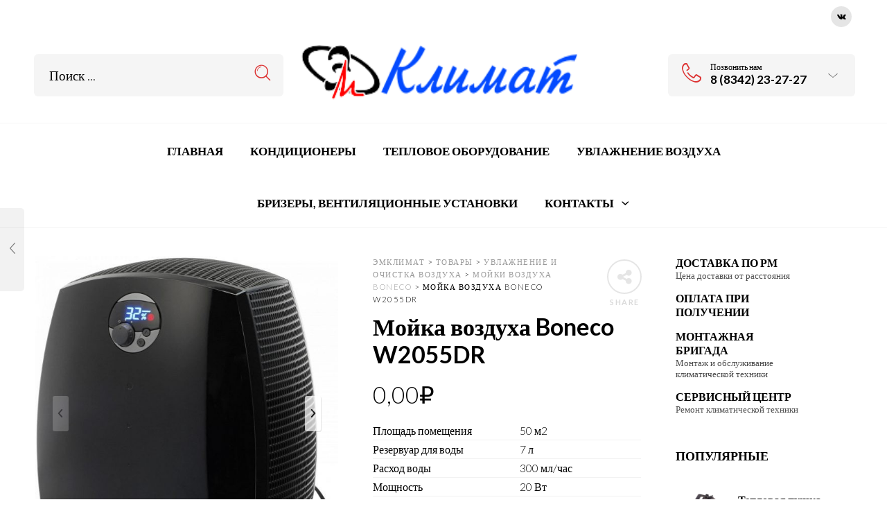

--- FILE ---
content_type: text/html; charset=UTF-8
request_url: https://elmir13.ru/product/%D0%BC%D0%BE%D0%B9%D0%BA%D0%B0-%D0%B2%D0%BE%D0%B7%D0%B4%D1%83%D1%85%D0%B0-boneco-w2055dr/
body_size: 26995
content:

<!DOCTYPE html>
<html lang="ru-RU">

<head>
	<meta charset="UTF-8">
    <meta name="viewport" content="width=device-width, initial-scale=1.0, maximum-scale=1.0, user-scalable=no" />
    
    <link rel="profile" href="http://gmpg.org/xfn/11">
    <link rel="pingback" href="https://elmir13.ru/xmlrpc.php">

	<title>Мойка воздуха Boneco W2055DR &#8211; ЭмКлимат</title>
<meta name='robots' content='max-image-preview:large' />
<link rel='dns-prefetch' href='//fonts.googleapis.com' />
<link rel='dns-prefetch' href='//s.w.org' />
<link rel='preconnect' href='https://fonts.gstatic.com' crossorigin />
<link rel="alternate" type="application/rss+xml" title="ЭмКлимат &raquo; Лента" href="https://elmir13.ru/feed/" />
<link rel="alternate" type="application/rss+xml" title="ЭмКлимат &raquo; Лента комментариев" href="https://elmir13.ru/comments/feed/" />
<link rel="alternate" type="application/rss+xml" title="ЭмКлимат &raquo; Лента комментариев к &laquo;Мойка воздуха Boneco W2055DR&raquo;" href="https://elmir13.ru/product/%d0%bc%d0%be%d0%b9%d0%ba%d0%b0-%d0%b2%d0%be%d0%b7%d0%b4%d1%83%d1%85%d0%b0-boneco-w2055dr/feed/" />
<script type="text/javascript">
window._wpemojiSettings = {"baseUrl":"https:\/\/s.w.org\/images\/core\/emoji\/13.1.0\/72x72\/","ext":".png","svgUrl":"https:\/\/s.w.org\/images\/core\/emoji\/13.1.0\/svg\/","svgExt":".svg","source":{"concatemoji":"https:\/\/elmir13.ru\/wp-includes\/js\/wp-emoji-release.min.js?ver=5.9.12"}};
/*! This file is auto-generated */
!function(e,a,t){var n,r,o,i=a.createElement("canvas"),p=i.getContext&&i.getContext("2d");function s(e,t){var a=String.fromCharCode;p.clearRect(0,0,i.width,i.height),p.fillText(a.apply(this,e),0,0);e=i.toDataURL();return p.clearRect(0,0,i.width,i.height),p.fillText(a.apply(this,t),0,0),e===i.toDataURL()}function c(e){var t=a.createElement("script");t.src=e,t.defer=t.type="text/javascript",a.getElementsByTagName("head")[0].appendChild(t)}for(o=Array("flag","emoji"),t.supports={everything:!0,everythingExceptFlag:!0},r=0;r<o.length;r++)t.supports[o[r]]=function(e){if(!p||!p.fillText)return!1;switch(p.textBaseline="top",p.font="600 32px Arial",e){case"flag":return s([127987,65039,8205,9895,65039],[127987,65039,8203,9895,65039])?!1:!s([55356,56826,55356,56819],[55356,56826,8203,55356,56819])&&!s([55356,57332,56128,56423,56128,56418,56128,56421,56128,56430,56128,56423,56128,56447],[55356,57332,8203,56128,56423,8203,56128,56418,8203,56128,56421,8203,56128,56430,8203,56128,56423,8203,56128,56447]);case"emoji":return!s([10084,65039,8205,55357,56613],[10084,65039,8203,55357,56613])}return!1}(o[r]),t.supports.everything=t.supports.everything&&t.supports[o[r]],"flag"!==o[r]&&(t.supports.everythingExceptFlag=t.supports.everythingExceptFlag&&t.supports[o[r]]);t.supports.everythingExceptFlag=t.supports.everythingExceptFlag&&!t.supports.flag,t.DOMReady=!1,t.readyCallback=function(){t.DOMReady=!0},t.supports.everything||(n=function(){t.readyCallback()},a.addEventListener?(a.addEventListener("DOMContentLoaded",n,!1),e.addEventListener("load",n,!1)):(e.attachEvent("onload",n),a.attachEvent("onreadystatechange",function(){"complete"===a.readyState&&t.readyCallback()})),(n=t.source||{}).concatemoji?c(n.concatemoji):n.wpemoji&&n.twemoji&&(c(n.twemoji),c(n.wpemoji)))}(window,document,window._wpemojiSettings);
</script>
<style type="text/css">
img.wp-smiley,
img.emoji {
	display: inline !important;
	border: none !important;
	box-shadow: none !important;
	height: 1em !important;
	width: 1em !important;
	margin: 0 0.07em !important;
	vertical-align: -0.1em !important;
	background: none !important;
	padding: 0 !important;
}
</style>
	<link rel='stylesheet' id='jckqv-minstyles-css'  href='https://elmir13.ru/wp-content/plugins/jck-woo-quickview/assets/frontend/css/main.min.css?ver=5.9.12' type='text/css' media='all' />
<link rel='stylesheet' id='wp-block-library-css'  href='https://elmir13.ru/wp-includes/css/dist/block-library/style.min.css?ver=5.9.12' type='text/css' media='all' />
<style id='wp-block-library-theme-inline-css' type='text/css'>
.wp-block-audio figcaption{color:#555;font-size:13px;text-align:center}.is-dark-theme .wp-block-audio figcaption{color:hsla(0,0%,100%,.65)}.wp-block-code>code{font-family:Menlo,Consolas,monaco,monospace;color:#1e1e1e;padding:.8em 1em;border:1px solid #ddd;border-radius:4px}.wp-block-embed figcaption{color:#555;font-size:13px;text-align:center}.is-dark-theme .wp-block-embed figcaption{color:hsla(0,0%,100%,.65)}.blocks-gallery-caption{color:#555;font-size:13px;text-align:center}.is-dark-theme .blocks-gallery-caption{color:hsla(0,0%,100%,.65)}.wp-block-image figcaption{color:#555;font-size:13px;text-align:center}.is-dark-theme .wp-block-image figcaption{color:hsla(0,0%,100%,.65)}.wp-block-pullquote{border-top:4px solid;border-bottom:4px solid;margin-bottom:1.75em;color:currentColor}.wp-block-pullquote__citation,.wp-block-pullquote cite,.wp-block-pullquote footer{color:currentColor;text-transform:uppercase;font-size:.8125em;font-style:normal}.wp-block-quote{border-left:.25em solid;margin:0 0 1.75em;padding-left:1em}.wp-block-quote cite,.wp-block-quote footer{color:currentColor;font-size:.8125em;position:relative;font-style:normal}.wp-block-quote.has-text-align-right{border-left:none;border-right:.25em solid;padding-left:0;padding-right:1em}.wp-block-quote.has-text-align-center{border:none;padding-left:0}.wp-block-quote.is-large,.wp-block-quote.is-style-large,.wp-block-quote.is-style-plain{border:none}.wp-block-search .wp-block-search__label{font-weight:700}.wp-block-group:where(.has-background){padding:1.25em 2.375em}.wp-block-separator{border:none;border-bottom:2px solid;margin-left:auto;margin-right:auto;opacity:.4}.wp-block-separator:not(.is-style-wide):not(.is-style-dots){width:100px}.wp-block-separator.has-background:not(.is-style-dots){border-bottom:none;height:1px}.wp-block-separator.has-background:not(.is-style-wide):not(.is-style-dots){height:2px}.wp-block-table thead{border-bottom:3px solid}.wp-block-table tfoot{border-top:3px solid}.wp-block-table td,.wp-block-table th{padding:.5em;border:1px solid;word-break:normal}.wp-block-table figcaption{color:#555;font-size:13px;text-align:center}.is-dark-theme .wp-block-table figcaption{color:hsla(0,0%,100%,.65)}.wp-block-video figcaption{color:#555;font-size:13px;text-align:center}.is-dark-theme .wp-block-video figcaption{color:hsla(0,0%,100%,.65)}.wp-block-template-part.has-background{padding:1.25em 2.375em;margin-top:0;margin-bottom:0}
</style>
<link rel='stylesheet' id='wc-blocks-vendors-style-css'  href='https://elmir13.ru/wp-content/plugins/woocommerce/packages/woocommerce-blocks/build/wc-blocks-vendors-style.css?ver=5.7.2' type='text/css' media='all' />
<link rel='stylesheet' id='wc-blocks-style-css'  href='https://elmir13.ru/wp-content/plugins/woocommerce/packages/woocommerce-blocks/build/wc-blocks-style.css?ver=5.7.2' type='text/css' media='all' />
<style id='global-styles-inline-css' type='text/css'>
body{--wp--preset--color--black: #000000;--wp--preset--color--cyan-bluish-gray: #abb8c3;--wp--preset--color--white: #ffffff;--wp--preset--color--pale-pink: #f78da7;--wp--preset--color--vivid-red: #cf2e2e;--wp--preset--color--luminous-vivid-orange: #ff6900;--wp--preset--color--luminous-vivid-amber: #fcb900;--wp--preset--color--light-green-cyan: #7bdcb5;--wp--preset--color--vivid-green-cyan: #00d084;--wp--preset--color--pale-cyan-blue: #8ed1fc;--wp--preset--color--vivid-cyan-blue: #0693e3;--wp--preset--color--vivid-purple: #9b51e0;--wp--preset--gradient--vivid-cyan-blue-to-vivid-purple: linear-gradient(135deg,rgba(6,147,227,1) 0%,rgb(155,81,224) 100%);--wp--preset--gradient--light-green-cyan-to-vivid-green-cyan: linear-gradient(135deg,rgb(122,220,180) 0%,rgb(0,208,130) 100%);--wp--preset--gradient--luminous-vivid-amber-to-luminous-vivid-orange: linear-gradient(135deg,rgba(252,185,0,1) 0%,rgba(255,105,0,1) 100%);--wp--preset--gradient--luminous-vivid-orange-to-vivid-red: linear-gradient(135deg,rgba(255,105,0,1) 0%,rgb(207,46,46) 100%);--wp--preset--gradient--very-light-gray-to-cyan-bluish-gray: linear-gradient(135deg,rgb(238,238,238) 0%,rgb(169,184,195) 100%);--wp--preset--gradient--cool-to-warm-spectrum: linear-gradient(135deg,rgb(74,234,220) 0%,rgb(151,120,209) 20%,rgb(207,42,186) 40%,rgb(238,44,130) 60%,rgb(251,105,98) 80%,rgb(254,248,76) 100%);--wp--preset--gradient--blush-light-purple: linear-gradient(135deg,rgb(255,206,236) 0%,rgb(152,150,240) 100%);--wp--preset--gradient--blush-bordeaux: linear-gradient(135deg,rgb(254,205,165) 0%,rgb(254,45,45) 50%,rgb(107,0,62) 100%);--wp--preset--gradient--luminous-dusk: linear-gradient(135deg,rgb(255,203,112) 0%,rgb(199,81,192) 50%,rgb(65,88,208) 100%);--wp--preset--gradient--pale-ocean: linear-gradient(135deg,rgb(255,245,203) 0%,rgb(182,227,212) 50%,rgb(51,167,181) 100%);--wp--preset--gradient--electric-grass: linear-gradient(135deg,rgb(202,248,128) 0%,rgb(113,206,126) 100%);--wp--preset--gradient--midnight: linear-gradient(135deg,rgb(2,3,129) 0%,rgb(40,116,252) 100%);--wp--preset--duotone--dark-grayscale: url('#wp-duotone-dark-grayscale');--wp--preset--duotone--grayscale: url('#wp-duotone-grayscale');--wp--preset--duotone--purple-yellow: url('#wp-duotone-purple-yellow');--wp--preset--duotone--blue-red: url('#wp-duotone-blue-red');--wp--preset--duotone--midnight: url('#wp-duotone-midnight');--wp--preset--duotone--magenta-yellow: url('#wp-duotone-magenta-yellow');--wp--preset--duotone--purple-green: url('#wp-duotone-purple-green');--wp--preset--duotone--blue-orange: url('#wp-duotone-blue-orange');--wp--preset--font-size--small: 13px;--wp--preset--font-size--medium: 20px;--wp--preset--font-size--large: 36px;--wp--preset--font-size--x-large: 42px;}.has-black-color{color: var(--wp--preset--color--black) !important;}.has-cyan-bluish-gray-color{color: var(--wp--preset--color--cyan-bluish-gray) !important;}.has-white-color{color: var(--wp--preset--color--white) !important;}.has-pale-pink-color{color: var(--wp--preset--color--pale-pink) !important;}.has-vivid-red-color{color: var(--wp--preset--color--vivid-red) !important;}.has-luminous-vivid-orange-color{color: var(--wp--preset--color--luminous-vivid-orange) !important;}.has-luminous-vivid-amber-color{color: var(--wp--preset--color--luminous-vivid-amber) !important;}.has-light-green-cyan-color{color: var(--wp--preset--color--light-green-cyan) !important;}.has-vivid-green-cyan-color{color: var(--wp--preset--color--vivid-green-cyan) !important;}.has-pale-cyan-blue-color{color: var(--wp--preset--color--pale-cyan-blue) !important;}.has-vivid-cyan-blue-color{color: var(--wp--preset--color--vivid-cyan-blue) !important;}.has-vivid-purple-color{color: var(--wp--preset--color--vivid-purple) !important;}.has-black-background-color{background-color: var(--wp--preset--color--black) !important;}.has-cyan-bluish-gray-background-color{background-color: var(--wp--preset--color--cyan-bluish-gray) !important;}.has-white-background-color{background-color: var(--wp--preset--color--white) !important;}.has-pale-pink-background-color{background-color: var(--wp--preset--color--pale-pink) !important;}.has-vivid-red-background-color{background-color: var(--wp--preset--color--vivid-red) !important;}.has-luminous-vivid-orange-background-color{background-color: var(--wp--preset--color--luminous-vivid-orange) !important;}.has-luminous-vivid-amber-background-color{background-color: var(--wp--preset--color--luminous-vivid-amber) !important;}.has-light-green-cyan-background-color{background-color: var(--wp--preset--color--light-green-cyan) !important;}.has-vivid-green-cyan-background-color{background-color: var(--wp--preset--color--vivid-green-cyan) !important;}.has-pale-cyan-blue-background-color{background-color: var(--wp--preset--color--pale-cyan-blue) !important;}.has-vivid-cyan-blue-background-color{background-color: var(--wp--preset--color--vivid-cyan-blue) !important;}.has-vivid-purple-background-color{background-color: var(--wp--preset--color--vivid-purple) !important;}.has-black-border-color{border-color: var(--wp--preset--color--black) !important;}.has-cyan-bluish-gray-border-color{border-color: var(--wp--preset--color--cyan-bluish-gray) !important;}.has-white-border-color{border-color: var(--wp--preset--color--white) !important;}.has-pale-pink-border-color{border-color: var(--wp--preset--color--pale-pink) !important;}.has-vivid-red-border-color{border-color: var(--wp--preset--color--vivid-red) !important;}.has-luminous-vivid-orange-border-color{border-color: var(--wp--preset--color--luminous-vivid-orange) !important;}.has-luminous-vivid-amber-border-color{border-color: var(--wp--preset--color--luminous-vivid-amber) !important;}.has-light-green-cyan-border-color{border-color: var(--wp--preset--color--light-green-cyan) !important;}.has-vivid-green-cyan-border-color{border-color: var(--wp--preset--color--vivid-green-cyan) !important;}.has-pale-cyan-blue-border-color{border-color: var(--wp--preset--color--pale-cyan-blue) !important;}.has-vivid-cyan-blue-border-color{border-color: var(--wp--preset--color--vivid-cyan-blue) !important;}.has-vivid-purple-border-color{border-color: var(--wp--preset--color--vivid-purple) !important;}.has-vivid-cyan-blue-to-vivid-purple-gradient-background{background: var(--wp--preset--gradient--vivid-cyan-blue-to-vivid-purple) !important;}.has-light-green-cyan-to-vivid-green-cyan-gradient-background{background: var(--wp--preset--gradient--light-green-cyan-to-vivid-green-cyan) !important;}.has-luminous-vivid-amber-to-luminous-vivid-orange-gradient-background{background: var(--wp--preset--gradient--luminous-vivid-amber-to-luminous-vivid-orange) !important;}.has-luminous-vivid-orange-to-vivid-red-gradient-background{background: var(--wp--preset--gradient--luminous-vivid-orange-to-vivid-red) !important;}.has-very-light-gray-to-cyan-bluish-gray-gradient-background{background: var(--wp--preset--gradient--very-light-gray-to-cyan-bluish-gray) !important;}.has-cool-to-warm-spectrum-gradient-background{background: var(--wp--preset--gradient--cool-to-warm-spectrum) !important;}.has-blush-light-purple-gradient-background{background: var(--wp--preset--gradient--blush-light-purple) !important;}.has-blush-bordeaux-gradient-background{background: var(--wp--preset--gradient--blush-bordeaux) !important;}.has-luminous-dusk-gradient-background{background: var(--wp--preset--gradient--luminous-dusk) !important;}.has-pale-ocean-gradient-background{background: var(--wp--preset--gradient--pale-ocean) !important;}.has-electric-grass-gradient-background{background: var(--wp--preset--gradient--electric-grass) !important;}.has-midnight-gradient-background{background: var(--wp--preset--gradient--midnight) !important;}.has-small-font-size{font-size: var(--wp--preset--font-size--small) !important;}.has-medium-font-size{font-size: var(--wp--preset--font-size--medium) !important;}.has-large-font-size{font-size: var(--wp--preset--font-size--large) !important;}.has-x-large-font-size{font-size: var(--wp--preset--font-size--x-large) !important;}
</style>
<link rel='stylesheet' id='contact-form-7-css'  href='https://elmir13.ru/wp-content/plugins/contact-form-7/includes/css/styles.css?ver=5.4.2' type='text/css' media='all' />
<link rel='stylesheet' id='rs-plugin-settings-css'  href='https://elmir13.ru/wp-content/plugins/revslider/public/assets/css/rs6.css?ver=6.3.0' type='text/css' media='all' />
<style id='rs-plugin-settings-inline-css' type='text/css'>
#rs-demo-id {}
</style>
<link rel='stylesheet' id='woocommerce-layout-css'  href='https://elmir13.ru/wp-content/plugins/woocommerce/assets/css/woocommerce-layout.css?ver=5.7.2' type='text/css' media='all' />
<link rel='stylesheet' id='woocommerce-smallscreen-css'  href='https://elmir13.ru/wp-content/plugins/woocommerce/assets/css/woocommerce-smallscreen.css?ver=5.7.2' type='text/css' media='only screen and (max-width: 768px)' />
<link rel='stylesheet' id='woocommerce-general-css'  href='https://elmir13.ru/wp-content/plugins/woocommerce/assets/css/woocommerce.css?ver=5.7.2' type='text/css' media='all' />
<style id='woocommerce-inline-inline-css' type='text/css'>
.woocommerce form .form-row .required { visibility: visible; }
</style>
<link rel='stylesheet' id='jquery-colorbox-css'  href='https://elmir13.ru/wp-content/plugins/yith-woocommerce-compare/assets/css/colorbox.css?ver=1.4.21' type='text/css' media='all' />
<link rel='stylesheet' id='js_composer_front-css'  href='https://elmir13.ru/wp-content/plugins/js_composer/assets/css/js_composer.min.css?ver=6.4.1' type='text/css' media='all' />
<link rel='stylesheet' id='dtwpb-css'  href='https://elmir13.ru/wp-content/plugins/dt_woocommerce_page_builder/assets/css/style.css?ver=5.9.12' type='text/css' media='all' />
<link rel='stylesheet' id='ms-main-css'  href='https://elmir13.ru/wp-content/plugins/masterslider/public/assets/css/masterslider.main.css?ver=3.4.5' type='text/css' media='all' />
<link rel='stylesheet' id='ms-custom-css'  href='https://elmir13.ru/wp-content/uploads/masterslider/custom.css?ver=8' type='text/css' media='all' />
<link rel='stylesheet' id='tooltipster-css'  href='https://elmir13.ru/wp-content/themes/woodstock/css/tooltipster.css?ver=3.3.0' type='text/css' media='all' />
<link rel='stylesheet' id='easyzoom-css'  href='https://elmir13.ru/wp-content/themes/woodstock/css/easyzoom.css?ver=1.0' type='text/css' media='all' />
<link rel='stylesheet' id='swiper-css'  href='https://elmir13.ru/wp-content/themes/woodstock/css/idangerous.swiper.css?ver=2.5.1' type='text/css' media='all' />
<link rel='stylesheet' id='nanoscroller-css'  href='https://elmir13.ru/wp-content/themes/woodstock/css/nanoscroller.css?ver=0.7.6' type='text/css' media='all' />
<link rel='stylesheet' id='select2-css'  href='https://elmir13.ru/wp-content/plugins/woocommerce/assets/css/select2.css?ver=5.7.2' type='text/css' media='all' />
<link rel='stylesheet' id='wstock-app-css'  href='https://elmir13.ru/wp-content/themes/woodstock/css/app.css?ver=1.0' type='text/css' media='all' />
<link rel='stylesheet' id='stylesheet-css'  href='https://elmir13.ru/wp-content/themes/woodstock/style.css?ver=1.0' type='text/css' media='all' />
<!--[if IE]>
<link rel='stylesheet' id='wstock-IE-css'  href='https://elmir13.ru/wp-content/themes/woodstock/css/ie.css?ver=2.7' type='text/css' media='all' />
<![endif]-->
<link rel="preload" as="style" href="https://fonts.googleapis.com/css?family=Lato:700,300&#038;subset=latin,latin-ext&#038;display=swap&#038;ver=1684323256" /><link rel="stylesheet" href="https://fonts.googleapis.com/css?family=Lato:700,300&#038;subset=latin,latin-ext&#038;display=swap&#038;ver=1684323256" media="print" onload="this.media='all'"><noscript><link rel="stylesheet" href="https://fonts.googleapis.com/css?family=Lato:700,300&#038;subset=latin,latin-ext&#038;display=swap&#038;ver=1684323256" /></noscript><script type='text/javascript' src='https://elmir13.ru/wp-includes/js/jquery/jquery.min.js?ver=3.6.0' id='jquery-core-js'></script>
<script type='text/javascript' src='https://elmir13.ru/wp-includes/js/jquery/jquery-migrate.min.js?ver=3.3.2' id='jquery-migrate-js'></script>
<script type='text/javascript' src='https://elmir13.ru/wp-content/plugins/wp-yandex-metrika/assets/YmEc.min.js?ver=1.2.1' id='wp-yandex-metrika_YmEc-js'></script>
<script type='text/javascript' id='wp-yandex-metrika_YmEc-js-after'>
window.tmpwpym={datalayername:'dataLayer',counters:JSON.parse('[{"number":"57278407","webvisor":"1"}]'),targets:JSON.parse('[]')};
</script>
<script type='text/javascript' src='https://elmir13.ru/wp-content/plugins/wp-yandex-metrika/assets/frontend.min.js?ver=1.2.1' id='wp-yandex-metrika_frontend-js'></script>
<script type='text/javascript' src='https://elmir13.ru/wp-content/plugins/revslider/public/assets/js/rbtools.min.js?ver=6.3.0' id='tp-tools-js'></script>
<script type='text/javascript' src='https://elmir13.ru/wp-content/plugins/revslider/public/assets/js/rs6.min.js?ver=6.3.0' id='revmin-js'></script>
<script type='text/javascript' src='https://elmir13.ru/wp-content/plugins/woocommerce/assets/js/jquery-blockui/jquery.blockUI.min.js?ver=2.7.0-wc.5.7.2' id='jquery-blockui-js'></script>
<script type='text/javascript' id='wc-add-to-cart-js-extra'>
/* <![CDATA[ */
var wc_add_to_cart_params = {"ajax_url":"\/wp-admin\/admin-ajax.php","wc_ajax_url":"\/?wc-ajax=%%endpoint%%","i18n_view_cart":"\u041f\u0440\u043e\u0441\u043c\u043e\u0442\u0440 \u043a\u043e\u0440\u0437\u0438\u043d\u044b","cart_url":"https:\/\/elmir13.ru\/cart\/","is_cart":"","cart_redirect_after_add":"no"};
/* ]]> */
</script>
<script type='text/javascript' src='https://elmir13.ru/wp-content/plugins/woocommerce/assets/js/frontend/add-to-cart.min.js?ver=5.7.2' id='wc-add-to-cart-js'></script>
<script type='text/javascript' src='https://elmir13.ru/wp-content/plugins/js_composer/assets/js/vendors/woocommerce-add-to-cart.js?ver=6.4.1' id='vc_woocommerce-add-to-cart-js-js'></script>
<link rel="https://api.w.org/" href="https://elmir13.ru/wp-json/" /><link rel="alternate" type="application/json" href="https://elmir13.ru/wp-json/wp/v2/product/3749" /><link rel="EditURI" type="application/rsd+xml" title="RSD" href="https://elmir13.ru/xmlrpc.php?rsd" />
<link rel="wlwmanifest" type="application/wlwmanifest+xml" href="https://elmir13.ru/wp-includes/wlwmanifest.xml" /> 
<meta name="generator" content="WordPress 5.9.12" />
<meta name="generator" content="WooCommerce 5.7.2" />
<link rel="canonical" href="https://elmir13.ru/product/%d0%bc%d0%be%d0%b9%d0%ba%d0%b0-%d0%b2%d0%be%d0%b7%d0%b4%d1%83%d1%85%d0%b0-boneco-w2055dr/" />
<link rel='shortlink' href='https://elmir13.ru/?p=3749' />
<link rel="alternate" type="application/json+oembed" href="https://elmir13.ru/wp-json/oembed/1.0/embed?url=https%3A%2F%2Felmir13.ru%2Fproduct%2F%25d0%25bc%25d0%25be%25d0%25b9%25d0%25ba%25d0%25b0-%25d0%25b2%25d0%25be%25d0%25b7%25d0%25b4%25d1%2583%25d1%2585%25d0%25b0-boneco-w2055dr%2F" />
<link rel="alternate" type="text/xml+oembed" href="https://elmir13.ru/wp-json/oembed/1.0/embed?url=https%3A%2F%2Felmir13.ru%2Fproduct%2F%25d0%25bc%25d0%25be%25d0%25b9%25d0%25ba%25d0%25b0-%25d0%25b2%25d0%25be%25d0%25b7%25d0%25b4%25d1%2583%25d1%2585%25d0%25b0-boneco-w2055dr%2F&#038;format=xml" />
<meta name="framework" content="Redux 4.3.1" /><script>var ms_grabbing_curosr='https://elmir13.ru/wp-content/plugins/masterslider/public/assets/css/common/grabbing.cur',ms_grab_curosr='https://elmir13.ru/wp-content/plugins/masterslider/public/assets/css/common/grab.cur';</script>
<meta name="generator" content="MasterSlider 3.4.5 - Responsive Touch Image Slider" />
<meta name="verification" content="f612c7d25f5690ad41496fcfdbf8d1" />	<noscript><style>.woocommerce-product-gallery{ opacity: 1 !important; }</style></noscript>
	<style type="text/css">.recentcomments a{display:inline !important;padding:0 !important;margin:0 !important;}</style><style>

/* QV Button */

.jckqvBtn {
		display: table;

		float: left;
		margin: 0px 0px 10px 0px;
		padding: 8px 10px 8px 10px;
							background: #66cc99;
				color: #ffffff;
	
    border-top-left-radius: 4px;
	border-top-right-radius: 4px;
	border-bottom-right-radius: 4px;
	border-bottom-left-radius: 4px;
}

.jckqvBtn:hover {
						background: #47C285;
				color: #ffffff;
	}

/* Magnific Specific */

.mfp-bg {
	background: #000000;
	-ms-filter: "progid:DXImageTransform.Microsoft.Alpha(Opacity=8)";
	filter: alpha(opacity=8);
	-moz-opacity: 0.8;
	-khtml-opacity: 0.8;
	opacity: 0.8;
}

</style><meta name="generator" content="Powered by WPBakery Page Builder - drag and drop page builder for WordPress."/>
<meta name="generator" content="Powered by Slider Revolution 6.3.0 - responsive, Mobile-Friendly Slider Plugin for WordPress with comfortable drag and drop interface." />
        <!-- Yandex.Metrica counter -->
        <script type="text/javascript">
            (function (m, e, t, r, i, k, a) {
                m[i] = m[i] || function () {
                    (m[i].a = m[i].a || []).push(arguments)
                };
                m[i].l = 1 * new Date();
                k = e.createElement(t), a = e.getElementsByTagName(t)[0], k.async = 1, k.src = r, a.parentNode.insertBefore(k, a)
            })

            (window, document, "script", "https://mc.yandex.ru/metrika/tag.js", "ym");

            ym("57278407", "init", {
                clickmap: true,
                trackLinks: true,
                accurateTrackBounce: true,
                webvisor: true,
                ecommerce: "dataLayer",
                params: {
                    __ym: {
                        "ymCmsPlugin": {
                            "cms": "wordpress",
                            "cmsVersion":"5.9",
                            "pluginVersion": "1.2.1",
                            "ymCmsRip": "1555868033"
                        }
                    }
                }
            });
        </script>
        <!-- /Yandex.Metrica counter -->
        <link rel="icon" href="https://elmir13.ru/wp-content/uploads/2021/03/cropped-ЭлМир_логотип-32x32.png" sizes="32x32" />
<link rel="icon" href="https://elmir13.ru/wp-content/uploads/2021/03/cropped-ЭлМир_логотип-192x192.png" sizes="192x192" />
<link rel="apple-touch-icon" href="https://elmir13.ru/wp-content/uploads/2021/03/cropped-ЭлМир_логотип-180x180.png" />
<meta name="msapplication-TileImage" content="https://elmir13.ru/wp-content/uploads/2021/03/cropped-ЭлМир_логотип-270x270.png" />
<script type="text/javascript">function setREVStartSize(e){
			//window.requestAnimationFrame(function() {				 
				window.RSIW = window.RSIW===undefined ? window.innerWidth : window.RSIW;	
				window.RSIH = window.RSIH===undefined ? window.innerHeight : window.RSIH;	
				try {								
					var pw = document.getElementById(e.c).parentNode.offsetWidth,
						newh;
					pw = pw===0 || isNaN(pw) ? window.RSIW : pw;
					e.tabw = e.tabw===undefined ? 0 : parseInt(e.tabw);
					e.thumbw = e.thumbw===undefined ? 0 : parseInt(e.thumbw);
					e.tabh = e.tabh===undefined ? 0 : parseInt(e.tabh);
					e.thumbh = e.thumbh===undefined ? 0 : parseInt(e.thumbh);
					e.tabhide = e.tabhide===undefined ? 0 : parseInt(e.tabhide);
					e.thumbhide = e.thumbhide===undefined ? 0 : parseInt(e.thumbhide);
					e.mh = e.mh===undefined || e.mh=="" || e.mh==="auto" ? 0 : parseInt(e.mh,0);		
					if(e.layout==="fullscreen" || e.l==="fullscreen") 						
						newh = Math.max(e.mh,window.RSIH);					
					else{					
						e.gw = Array.isArray(e.gw) ? e.gw : [e.gw];
						for (var i in e.rl) if (e.gw[i]===undefined || e.gw[i]===0) e.gw[i] = e.gw[i-1];					
						e.gh = e.el===undefined || e.el==="" || (Array.isArray(e.el) && e.el.length==0)? e.gh : e.el;
						e.gh = Array.isArray(e.gh) ? e.gh : [e.gh];
						for (var i in e.rl) if (e.gh[i]===undefined || e.gh[i]===0) e.gh[i] = e.gh[i-1];
											
						var nl = new Array(e.rl.length),
							ix = 0,						
							sl;					
						e.tabw = e.tabhide>=pw ? 0 : e.tabw;
						e.thumbw = e.thumbhide>=pw ? 0 : e.thumbw;
						e.tabh = e.tabhide>=pw ? 0 : e.tabh;
						e.thumbh = e.thumbhide>=pw ? 0 : e.thumbh;					
						for (var i in e.rl) nl[i] = e.rl[i]<window.RSIW ? 0 : e.rl[i];
						sl = nl[0];									
						for (var i in nl) if (sl>nl[i] && nl[i]>0) { sl = nl[i]; ix=i;}															
						var m = pw>(e.gw[ix]+e.tabw+e.thumbw) ? 1 : (pw-(e.tabw+e.thumbw)) / (e.gw[ix]);					
						newh =  (e.gh[ix] * m) + (e.tabh + e.thumbh);
					}				
					if(window.rs_init_css===undefined) window.rs_init_css = document.head.appendChild(document.createElement("style"));					
					document.getElementById(e.c).height = newh+"px";
					window.rs_init_css.innerHTML += "#"+e.c+"_wrapper { height: "+newh+"px }";				
				} catch(e){
					console.log("Failure at Presize of Slider:" + e)
				}					   
			//});
		  };</script>
<!-- ******************************************************************** --><!-- Custom CSS Styles --><!-- ******************************************************************** --><style>/***************************************************************//*  Content Width  *********************************************//***************************************************************/.row {max-width: 92.857rem;}/***************************************************************//*  Color Styling  *********************************************//***************************************************************//* Main Theme Color */.woocommerce a.button,.woocommerce-page a.button,.woocommerce button.button,.woocommerce-page button.button,.woocommerce input.button,.woocommerce-page input.button,.woocommerce #respond input#submit,.woocommerce-page #respond input#submit,.woocommerce #content input.button,.woocommerce-page #content input.button,.woocommerce a.button.alt,.woocommerce button.button.alt,.woocommerce input.button.alt,.woocommerce #respond input#submit.alt,.woocommerce #content input.button.alt,.woocommerce-page a.button.alt,.woocommerce-page button.button.alt,.woocommerce-page input.button.alt,.woocommerce-page #respond input#submit.alt,.woocommerce-page #content input.button.alt,.woocommerce #respond input#submit.alt.disabled,.woocommerce #respond input#submit.alt.disabled:hover,.woocommerce #respond input#submit.alt:disabled,.woocommerce #respond input#submit.alt:disabled:hover,.woocommerce #respond input#submit.alt[disabled]:disabled,.woocommerce #respond input#submit.alt[disabled]:disabled:hover,.woocommerce a.button.alt.disabled,.woocommerce a.button.alt.disabled:hover,.woocommerce a.button.alt:disabled,.woocommerce a.button.alt:disabled:hover,.woocommerce a.button.alt[disabled]:disabled,.woocommerce a.button.alt[disabled]:disabled:hover,.woocommerce button.button.alt.disabled,.woocommerce button.button.alt.disabled:hover,.woocommerce button.button.alt:disabled,.woocommerce button.button.alt:disabled:hover,.woocommerce button.button.alt[disabled]:disabled,.woocommerce button.button.alt[disabled]:disabled:hover,.woocommerce input.button.alt.disabled,.woocommerce input.button.alt.disabled:hover,.woocommerce input.button.alt:disabled,.woocommerce input.button.alt:disabled:hover,.woocommerce input.button.alt[disabled]:disabled,.woocommerce input.button.alt[disabled]:disabled:hover,input[type="button"], input[type="reset"], input[type="submit"],#minicart-offcanvas .widget_shopping_cart .buttons a.view_cart,.woocommerce #minicart-offcanvas .widget_shopping_cart .buttons a.view_cart,.select2-drop.orderby-drop .select2-results .select2-highlighted,.select2-drop.count-drop .select2-results .select2-highlighted,.select2-dropdown .select2-results .select2-results__option--highlighted[data-selected],.select2-container--default .select2-results__option--highlighted[aria-selected],.select2-container--default .select2-results__option--highlighted[data-selected],#button_offcanvas_sidebar_left, #button_offcanvas_sidebar_left i,.woocommerce .products a.button, .woocommerce-page .products a.button,.woocommerce .widget_price_filter .ui-slider .ui-slider-range,.woocommerce .widget_price_filter .price_slider_amount .button,.woocommerce-page .widget_price_filter .price_slider_amount .button,.my_account_container table.shop_table tbody td.order-actions .account_view_link,.my_account_container .my_address_wrapper .shipping_billing_wrapper .edit-link a,.entry-meta .edit-link a,.widget_calendar tbody tr > td a,.vc_grid-container-wrapper .vc_grid .vc_btn3,.woocommerce .widget_layered_nav .woocommerce-widget-layered-nav-dropdown button, .woocommerce-page .widget_layered_nav .woocommerce-widget-layered-nav-dropdown button{background: #dd3333;}#jckqv .button {background: #dd3333 !important;}.woocommerce .star-rating span:before,.woocommerce-page .star-rating span:before,#jckqv .woocommerce-product-rating .star-rating span::before,.arthref .icon-container .share-title  h4,.woocommerce p.stars a:hover::before,.woocommerce p.stars.selected a:not(.active)::before,.woocommerce p.stars.selected a.active::before,.woocommerce p.stars:hover a::before,.woocommerce .widget_layered_nav ul li.chosen a::before,.woocommerce .widget_layered_nav_filters ul li a::before {color:#dd3333;}.woocommerce .widget_price_filter .ui-slider .ui-slider-handle,.woocommerce-page .widget_price_filter .ui-slider .ui-slider-handle {border-color: #dd3333;}/* Links */a {color:#6990cb;}a:hover,a:focus  {color:#79a6e9;}/* Main Color Hover */#minicart-offcanvas .widget_shopping_cart .buttons a.view_cart:hover,.woocommerce .products a.button:hover, .woocommerce-page .products a.button:hover,.woocommerce .widget_price_filter .price_slider_amount .button:hover,.woocommerce-page .widget_price_filter .price_slider_amount .button:hover,.woocommerce a.button:hover,.woocommerce-page a.button:hover,.woocommerce button.button:hover,.woocommerce-page button.button:hover,.woocommerce input.button:hover,.woocommerce-page input.button:hover,.woocommerce #respond input#submit:hover,.woocommerce-page #respond input#submit:hover,.woocommerce #content input.button:hover,.woocommerce-page #content input.button:hover,.woocommerce a.button.alt:hover,.woocommerce button.button.alt:hover,.woocommerce input.button.alt:hover,.woocommerce #respond input#submit.alt:hover,.woocommerce #content input.button.alt:hover,.woocommerce-page a.button.alt:hover,.woocommerce-page button.button.alt:hover,.woocommerce-page input.button.alt:hover,.woocommerce-page #respond input#submit.alt:hover,.woocommerce-page #content input.button.alt:hover,.my_account_container table.shop_table tbody td.order-actions .account_view_link:hover,.my_account_container .my_address_wrapper .shipping_billing_wrapper .edit-link a:hover,input[type="button"]:hover, input[type="reset"]:hover, input[type="submit"]:hover,.entry-meta .edit-link a:hover,.widget_calendar tbody tr > td a:hover,.vc_grid-container-wrapper .vc_grid .vc_btn3:hover,.woocommerce .widget_layered_nav .woocommerce-widget-layered-nav-dropdown button:hover,.woocommerce-page .widget_layered_nav .woocommerce-widget-layered-nav-dropdown button:hover{background-color:#fe3b3b;}#jckqv .button:hover {background: #fe3b3b !important;}/* Content background */body,#page-wrap,#archive-categories .category-box,#products li.product-item figure.product-inner:hover,#content .widget_product_categories .product-categories li.cat-parent > a .child-indicator,.woocommerce #content .widget_price_filter .ui-slider .ui-slider-handle,.woocommerce-page #content .widget_price_filter .ui-slider .ui-slider-handle,.woocommerce .quantity .qty-plus, .woocommerce .quantity .qty-minus,.product_navigation .nav-fillslide div,.product_navigation .nav-fillslide .icon-wrap::before,#products li.product-item,#page-wrap.tdl-boxed .boxed-layout,.slide-from-right,.single-product-infos .variation-select select option {background-color: #ffffff;}.bordered::before, .bordered::after {background: -webkit-linear-gradient(45deg, rgba(0,0,0,0.03) 0, rgba(0,0,0,0.03) 25%, rgba(0,0,0,0) 25%, rgba(0,0,0,0) 100%), linear-gradient(-45deg, rgba(0,0,0,0.03) 0, rgba(0,0,0,0.03) 25%, rgba(0,0,0,0) 25%, rgba(0,0,0,0) 100%), #ffffff;background: -moz-linear-gradient(45deg, rgba(0,0,0,0.03) 0, rgba(0,0,0,0.03) 25%, rgba(0,0,0,0) 25%, rgba(0,0,0,0) 100%), linear-gradient(-45deg, rgba(0,0,0,0.03) 0, rgba(0,0,0,0.03) 25%, rgba(0,0,0,0) 25%, rgba(0,0,0,0) 100%), #ffffff;background: linear-gradient(45deg, rgba(0,0,0,0.03) 0, rgba(0,0,0,0.03) 25%, rgba(0,0,0,0) 25%, rgba(0,0,0,0) 100%), linear-gradient(-45deg, rgba(0,0,0,0.03) 0, rgba(0,0,0,0.03) 25%, rgba(0,0,0,0) 25%, rgba(0,0,0,0) 100%), #ffffff;background-position: 50% 50%;-webkit-background-size: 20px 20px;background-size: 20px 20px;}.mc-dark .bordered::before, .mc-dark .bordered::after {background: -webkit-linear-gradient(45deg, rgba(255,255,255,0.03) 0, rgba(255,255,255,0.03) 25%, rgba(255,255,255,0) 25%, rgba(255,255,255,0) 100%), linear-gradient(-45deg, rgba(255,255,255,0.03) 0, rgba(255,255,255,0.03) 25%, rgba(255,255,255,0) 25%, rgba(255,255,255,0) 100%), #ffffff;background: -moz-linear-gradient(45deg, rgba(255,255,255,0.03) 0, rgba(255,255,255,0.03) 25%, rgba(255,255,255,0) 25%, rgba(255,255,255,0) 100%), linear-gradient(-45deg, rgba(255,255,255,0.03) 0, rgba(255,255,255,0.03) 25%, rgba(255,255,255,0) 25%, rgba(255,255,255,0) 100%), #ffffff;background: linear-gradient(45deg, rgba(255,255,255,0.03) 0, rgba(255,255,255,0.03) 25%, rgba(255,255,255,0) 25%, rgba(255,255,255,0) 100%), linear-gradient(-45deg, rgba(255,255,255,0.03) 0, rgba(255,255,255,0.03) 25%, rgba(255,255,255,0) 25%, rgba(255,255,255,0) 100%), #ffffff;background-position: 50% 50%;-webkit-background-size: 20px 20px;background-size: 20px 20px;}#products li.product-item:hover,#content .widget_product_categories .product-categories li {border-color: #ffffff;}.product-item:not(.product_hover_disable):hover .product_after_shop_loop {border-top-color: #ffffff;}#products li.product-item.product_hover_disable:hover {border-color: #f5f5f5;}.product-item.product_hover_disable:hover .product_after_shop_loop,.product-item.display_buttons:hover .product_after_shop_loop {border-top-color: #f5f5f5;}/*@media only screen and (min-width: 40em) and (max-width: 61.94em) {*//*  #products li.product-item:hover,#content .widget_product_categories .product-categories li {border-color: #f5f5f5;}.product-item:hover .product_after_shop_loop {border-top-color: #f5f5f5;}*//*}*//* Top Bar Colors */.main-navigation ul ul,.main-navigation ul ul li:first-child ul{/*    border-top: 1px solid rgba(255,255,255,0.05);*/}#header-top-bar{background: rgba(255,255,255,1);}#header-top-bar{border-bottom: 0px solid rgba(51,51,51,1);}/* Top Bar Dropdown Background Color */#header-top-bar .main-navigation ul ul,.select2-drop.topbar,.select2-drop.topbar .select2-results,.select2-dropdown.topbar,.select2-dropdown.topbar .select2-results,.topbar-right .wcml-dropdown-click .wcml-cs-submenu,.topbar-right .language-and-currency .wcml-dropdown .wcml-cs-submenu{background: rgba(255,255,255,1) !important;}/***************************************************************//*  Header Colors  *********************************************//***************************************************************//* Header Styling */.l-header{background-color: #ffffff;}/* Search Styling */.l-search .woodstock-search-form form input[type=text]{background-color: rgba(245,245,245,1);}/* Search Box Ajax DropDown Background Color */.ajax-search-results,.l-search .woodstock-search-form .search-results-wrapper .woodstock-scroll{background-color: rgba(255,255,255,1);}.l-search .widget_product_search input.search-field,.l-search .widget_search input.search-field,.l-search .woodstock-search-form form input.ajax-search-input{border-left: 0px solid rgba(245,245,245,1);border-right: 0px solid rgba(245,245,245,1);border-top: 0px solid rgba(245,245,245,1);border-bottom: 0px solid rgba(245,245,245,1);}.l-search .woodstock-search-form form input.ajax-search-input::-webkit-input-placeholder {color: #000000;}.l-search .woodstock-search-form form input.ajax-search-input {color: #000000;}/* Customer Support Styling */.contact-info{background-color: rgba(245,245,245,1);border-left: 0px solid rgba(245,245,245,1);border-right: 0px solid rgba(245,245,245,1);border-top: 0px solid rgba(245,245,245,1);border-bottom: 0px solid rgba(245,245,245,1);}/* Customer Support DropDown Background Color */.contact-info .inside-area .inside-area-content{background-color: rgba(255,255,255,1);}/* Mobile Menu Button Styling */.mobile-menu-button a,.mobile-search .mobile-search-button{background-color: rgba(245,245,245,1);border-left: 0px solid rgba(245,245,245,1);border-right: 0px solid rgba(245,245,245,1);border-top: 0px solid rgba(245,245,245,1);border-bottom: 0px solid rgba(245,245,245,1);}/* Main Menu Styling */.l-nav{background-color: rgba(255,255,255,1);border-top: 1px double rgba(245,245,245,1);border-bottom: 1px double rgba(245,245,245,1);}nav#nav ul ul.sub-menu,#page_header_wrap .tdl-megamenu-wrapper{background-color: rgba(252,252,252,1);}/* Stocky Header Styling */#header-st,#header-st.sticky-header-not-top{background-color: rgba(255,255,255,1);}/* Sticky Header Menu Styling */#header-st nav#st-nav ul ul.sub-menu,#header-st .tdl-megamenu-wrapper{background-color: rgba(255,255,255,1);}#header-st .tdl-megamenu-wrapper .sub-menu {background-color: transparent !important;}/*  Default Main Title Area Styling  */.site_header.without_featured_img{background-color: #f5f5f5;}.blog-content-area .site_header.without_featured_img{background-color: #f5f5f5;}.shop-page .site_header.without_featured_img, .site_header.woo-pages.without_featured_img{background-color: #f5f5f5;}/***************************************************************//*  Footer Colors  *********************************************//***************************************************************/footer#site-footer {background-color: #dd3333;}footer#site-footer .f-copyright {background-color: #cb2f2f;}/***************************************************************//*  Fonts  *****************************************************//***************************************************************/.woocommerce a.button,.woocommerce-page a.button,.woocommerce button.button,.woocommerce-page button.button,.woocommerce input.button,.woocommerce-page input.button,.woocommerce #respond input#submit,.woocommerce-page #respond input#submit,.woocommerce #content input.button,.woocommerce-page #content input.button,.woocommerce a.button.alt,.woocommerce button.button.alt,.woocommerce input.button.alt,.woocommerce #respond input#submit.alt,.woocommerce #content input.button.alt,.woocommerce-page a.button.alt,.woocommerce-page button.button.alt,.woocommerce-page input.button.alt,.woocommerce-page #respond input#submit.alt,.woocommerce-page #content input.button.alt,.ajax-search-results .all-results{font-family: Lato;}/***************************************************************//*  Header *****************************************************//***************************************************************/.header-main-section .l-logo  {height:auto;border:0;padding:0;}.header-main-section .header-tools, .header-centered .search-area {padding-top: 12.5px;}.header-main-section .l-logo  img {height:80px;width:auto;}.header-main-section {padding-top:20px;padding-bottom:20px;}/***************************************************************//*  Page Loader Colors *****************************************//***************************************************************//***************************************************************//*  Sticky Header ***********************************************//***************************************************************/#header-st {-webkit-animation-duration: 0.3s;-moz-animation-duration: 0.3s;-o-animation-duration: 0.3s;animation-duration: 0.3s;-webkit-animation-fill-mode: both;-moz-animation-fill-mode: both;-o-animation-fill-mode: both;animation-fill-mode: both;}@media only screen and (max-width: 74.94em) {#header-st.sticky-header-not-top {display: none; }}/***************************************************************//*  Custom Icons ***********************************************//***************************************************************//*  Search Icon  */.l-search button.searchsubmit:after,.woocommerce-product-search:after,.widget_search .search-form:after,.l-search .woodstock-search-form form.woodstock-ajax-search .searchsubmit:after,.l-search .woodstock-search-form form .searchsubmit:after,.mobile-search .mobile-search-button:before{content: "\e601";color: #dd3333;}/*  Spinners Color  */.l-search .ajax-loading.spinner-bounce .spinner,.l-search .ajax-loading.spinner-bounce .spinner:before,.l-search .ajax-loading.spinner-bounce .spinner:after{background-color: #dd3333;}.l-search .ajax-loading.spinner-circle .spinner{border-color: #dd3333;border-right-color: transparent;}.l-search .ajax-loading.spinner-dots .spinner:after{background: rgba(221,51,51,0.5);box-shadow: -13px 0 0 0 #dd3333, 13px 0 0 0 #dd3333;animation: alter 1s ease-in-out infinite;}@keyframes alter {0%, 100% {background-color: rgba(221,51,51,0.5);box-shadow: -13px 0 0 0 #dd3333, 13px 0 0 0 #dd3333;}50% {background-color: rgba(221,51,51,0.5);box-shadow: 0 0 0 0 #dd3333, 0 0 0 0 #dd3333;}}/*  Search Custom Icon  *//*  Customer Support Icon  */.contact-info .contact-info-icon::after {content: "\e608";color: #dd3333;}/*  Shopping Cart Icon  */.l-header-shop .icon-shop::before {content: "\e606";color: #dd3333;}.l-header-shop .shopbag_items_number {color: #dd3333;border-color: #dd3333;background-color: #ffffff;}.l-header-shop:hover .shopbag_items_number {color: #ffffff;background-color: #dd3333;}/*  Sticky Header Shopping Cart Icon  */#header-st .l-header-shop .shopbag_items_number {background: #ffffff;}#header-st .l-header-shop:hover .shopbag_items_number {color: #ffffff;}.l-header-shop .shopbag_items_number {left: 10px;top: 5px;}.product_after_shop_loop_buttons,.woocommerce div.product form.cart,.woocommerce #content div.product form.cart,.woocommerce-page div.product form.cart,.woocommerce-page #content div.product form.cart {display:none;}/*========== Custom CSS ==========*/</style><style id="tdl_options-dynamic-css" title="dynamic-css" class="redux-options-output">.header-main-section .l-logo .logo h1{font-family:Lato;line-height:40px;letter-spacing:0px;font-weight:700;font-style:normal;color:#333333;font-size:40px;font-display:swap;}body,p,.contact-info .contact-info-title .contact-info-subtitle, nav#nav ul ul li a, nav#st-nav ul ul li a, .ajax_autosuggest_item_description, input[type="search"], .tooltipster-default .tooltipster-content, .arthref .icon-container ul li span, .blog-list-comment i span{font-family:Lato;line-height:26px;letter-spacing:0px;font-weight:300;font-style:normal;font-size:16px;font-display:swap;}h1, #jckqv h1{font-family:Lato;line-height:50px;letter-spacing:0px;font-weight:700;font-style:normal;font-size:36px;font-display:swap;}h2, .widget_shopping_cart .total .amount, .account-tab-link{font-family:Lato;line-height:42px;letter-spacing:0px;font-weight:700;font-style:normal;font-size:30px;font-display:swap;}h3, .contact-info .contact-info-title, .contact-info .inside-area .inside-area-content span.phone, .mobile-menu-button a span, #mobiles-menu-offcanvas .mobile-menu-text{font-family:Lato;line-height:34px;letter-spacing:0px;font-weight:700;font-style:normal;font-size:24px;font-display:swap;}h4, .ajax_autosuggest_suggestions .ajax_autosuggest_category, #minicart-offcanvas .widget .widget_shopping_cart_content .product-name a, .woocommerce div.product .woocommerce-tabs ul.tabs li a, .woocommerce #content div.product .woocommerce-tabs ul.tabs li a, .woocommerce-page div.product .woocommerce-tabs ul.tabs li a, .woocommerce-page #content div.product .woocommerce-tabs ul.tabs li a, .shop_sidebar ul.product_list_widget li a .product-title, .woocommerce table.shop_table th, .woocommerce-page table.shop_table th, .cart-collaterals .shipping-calculator-button{font-family:Lato;line-height:25px;letter-spacing:0px;font-weight:700;font-style:normal;font-size:18px;font-display:swap;}h5, .ajax_autosuggest_suggestions li span.searchheading, .l-header-shop span.amount{font-family:Lato;line-height:25px;letter-spacing:0px;font-weight:700;font-style:normal;font-size:18px;font-display:swap;}h6{font-family:Lato;line-height:17px;letter-spacing:0px;font-weight:700;font-style:normal;font-size:12px;font-display:swap;}nav#nav ul li > a, nav#st-nav ul li > a, #page_header_wrap .tdl-megamenu-wrapper .tdl-megamenu-title, #page_header_wrap .tdl-megamenu-wrapper .tdl-megamenu-title a, .mobile-navigation a, .mob-language-and-currency .select2-chosen{font-family:Lato;text-transform:uppercase;line-height:17px;letter-spacing:0px;font-weight:700;font-style:normal;font-size:17px;font-display:swap;}</style><noscript><style> .wpb_animate_when_almost_visible { opacity: 1; }</style></noscript>
</head>

<body class="product-template-default single single-product postid-3749 wp-embed-responsive theme-woodstock _masterslider _msp_version_3.4.5 woocommerce woocommerce-page woocommerce-no-js supports-webp woocommerce-page-builder wpb-js-composer js-comp-ver-6.4.1 vc_responsive" >
	<svg xmlns="http://www.w3.org/2000/svg" viewBox="0 0 0 0" width="0" height="0" focusable="false" role="none" style="visibility: hidden; position: absolute; left: -9999px; overflow: hidden;" ><defs><filter id="wp-duotone-dark-grayscale"><feColorMatrix color-interpolation-filters="sRGB" type="matrix" values=" .299 .587 .114 0 0 .299 .587 .114 0 0 .299 .587 .114 0 0 .299 .587 .114 0 0 " /><feComponentTransfer color-interpolation-filters="sRGB" ><feFuncR type="table" tableValues="0 0.49803921568627" /><feFuncG type="table" tableValues="0 0.49803921568627" /><feFuncB type="table" tableValues="0 0.49803921568627" /><feFuncA type="table" tableValues="1 1" /></feComponentTransfer><feComposite in2="SourceGraphic" operator="in" /></filter></defs></svg><svg xmlns="http://www.w3.org/2000/svg" viewBox="0 0 0 0" width="0" height="0" focusable="false" role="none" style="visibility: hidden; position: absolute; left: -9999px; overflow: hidden;" ><defs><filter id="wp-duotone-grayscale"><feColorMatrix color-interpolation-filters="sRGB" type="matrix" values=" .299 .587 .114 0 0 .299 .587 .114 0 0 .299 .587 .114 0 0 .299 .587 .114 0 0 " /><feComponentTransfer color-interpolation-filters="sRGB" ><feFuncR type="table" tableValues="0 1" /><feFuncG type="table" tableValues="0 1" /><feFuncB type="table" tableValues="0 1" /><feFuncA type="table" tableValues="1 1" /></feComponentTransfer><feComposite in2="SourceGraphic" operator="in" /></filter></defs></svg><svg xmlns="http://www.w3.org/2000/svg" viewBox="0 0 0 0" width="0" height="0" focusable="false" role="none" style="visibility: hidden; position: absolute; left: -9999px; overflow: hidden;" ><defs><filter id="wp-duotone-purple-yellow"><feColorMatrix color-interpolation-filters="sRGB" type="matrix" values=" .299 .587 .114 0 0 .299 .587 .114 0 0 .299 .587 .114 0 0 .299 .587 .114 0 0 " /><feComponentTransfer color-interpolation-filters="sRGB" ><feFuncR type="table" tableValues="0.54901960784314 0.98823529411765" /><feFuncG type="table" tableValues="0 1" /><feFuncB type="table" tableValues="0.71764705882353 0.25490196078431" /><feFuncA type="table" tableValues="1 1" /></feComponentTransfer><feComposite in2="SourceGraphic" operator="in" /></filter></defs></svg><svg xmlns="http://www.w3.org/2000/svg" viewBox="0 0 0 0" width="0" height="0" focusable="false" role="none" style="visibility: hidden; position: absolute; left: -9999px; overflow: hidden;" ><defs><filter id="wp-duotone-blue-red"><feColorMatrix color-interpolation-filters="sRGB" type="matrix" values=" .299 .587 .114 0 0 .299 .587 .114 0 0 .299 .587 .114 0 0 .299 .587 .114 0 0 " /><feComponentTransfer color-interpolation-filters="sRGB" ><feFuncR type="table" tableValues="0 1" /><feFuncG type="table" tableValues="0 0.27843137254902" /><feFuncB type="table" tableValues="0.5921568627451 0.27843137254902" /><feFuncA type="table" tableValues="1 1" /></feComponentTransfer><feComposite in2="SourceGraphic" operator="in" /></filter></defs></svg><svg xmlns="http://www.w3.org/2000/svg" viewBox="0 0 0 0" width="0" height="0" focusable="false" role="none" style="visibility: hidden; position: absolute; left: -9999px; overflow: hidden;" ><defs><filter id="wp-duotone-midnight"><feColorMatrix color-interpolation-filters="sRGB" type="matrix" values=" .299 .587 .114 0 0 .299 .587 .114 0 0 .299 .587 .114 0 0 .299 .587 .114 0 0 " /><feComponentTransfer color-interpolation-filters="sRGB" ><feFuncR type="table" tableValues="0 0" /><feFuncG type="table" tableValues="0 0.64705882352941" /><feFuncB type="table" tableValues="0 1" /><feFuncA type="table" tableValues="1 1" /></feComponentTransfer><feComposite in2="SourceGraphic" operator="in" /></filter></defs></svg><svg xmlns="http://www.w3.org/2000/svg" viewBox="0 0 0 0" width="0" height="0" focusable="false" role="none" style="visibility: hidden; position: absolute; left: -9999px; overflow: hidden;" ><defs><filter id="wp-duotone-magenta-yellow"><feColorMatrix color-interpolation-filters="sRGB" type="matrix" values=" .299 .587 .114 0 0 .299 .587 .114 0 0 .299 .587 .114 0 0 .299 .587 .114 0 0 " /><feComponentTransfer color-interpolation-filters="sRGB" ><feFuncR type="table" tableValues="0.78039215686275 1" /><feFuncG type="table" tableValues="0 0.94901960784314" /><feFuncB type="table" tableValues="0.35294117647059 0.47058823529412" /><feFuncA type="table" tableValues="1 1" /></feComponentTransfer><feComposite in2="SourceGraphic" operator="in" /></filter></defs></svg><svg xmlns="http://www.w3.org/2000/svg" viewBox="0 0 0 0" width="0" height="0" focusable="false" role="none" style="visibility: hidden; position: absolute; left: -9999px; overflow: hidden;" ><defs><filter id="wp-duotone-purple-green"><feColorMatrix color-interpolation-filters="sRGB" type="matrix" values=" .299 .587 .114 0 0 .299 .587 .114 0 0 .299 .587 .114 0 0 .299 .587 .114 0 0 " /><feComponentTransfer color-interpolation-filters="sRGB" ><feFuncR type="table" tableValues="0.65098039215686 0.40392156862745" /><feFuncG type="table" tableValues="0 1" /><feFuncB type="table" tableValues="0.44705882352941 0.4" /><feFuncA type="table" tableValues="1 1" /></feComponentTransfer><feComposite in2="SourceGraphic" operator="in" /></filter></defs></svg><svg xmlns="http://www.w3.org/2000/svg" viewBox="0 0 0 0" width="0" height="0" focusable="false" role="none" style="visibility: hidden; position: absolute; left: -9999px; overflow: hidden;" ><defs><filter id="wp-duotone-blue-orange"><feColorMatrix color-interpolation-filters="sRGB" type="matrix" values=" .299 .587 .114 0 0 .299 .587 .114 0 0 .299 .587 .114 0 0 .299 .587 .114 0 0 " /><feComponentTransfer color-interpolation-filters="sRGB" ><feFuncR type="table" tableValues="0.098039215686275 1" /><feFuncG type="table" tableValues="0 0.66274509803922" /><feFuncB type="table" tableValues="0.84705882352941 0.41960784313725" /><feFuncA type="table" tableValues="1 1" /></feComponentTransfer><feComposite in2="SourceGraphic" operator="in" /></filter></defs></svg>
	
	<div id="off-container" class="off-container">

	<div class="off-drop">
    <div class="off-drop-after"></div>	
    <div class="off-content">
    
 	
	<div id="page-wrap" class="fullwidth	mc-light">


	<div class="boxed-layout sd-light snd-light">
               
        								
				        	
<header id="page_header_wrap" class="l-header header-centered">

	                            
	    	<div id="header-top-bar" class="td_light tbd_light">
                            
    <div class="row">
        
        <div class="large-6 columns topbar-menu">

            <nav id="left-site-navigation-top-bar" class="main-navigation"> 
                   
            </nav><!-- #site-navigation -->  

        </div><!-- .large-6 .columns -->
        
        <div class="large-6 columns topbar-right" > 

                    <div class="topbar-social-icons-wrapper">
                <ul class="social-icons">
                                                                                                                                                                                                                                                                                                                                                                                                                                                                            <li class="vk"><a target="_blank" title="VKontakte" href="https://vk.com/elmir_13"></a></li>                                                                
                                                                
                                                                                          
                </ul>
            </div>  
                    

            
			

	
             <nav id="site-navigation-top-bar" class="main-navigation myacc-navigation"> 
                <ul id="my-account">
                 
                                	 
		                  
                </ul>
            </nav><!-- .myacc-navigation -->         
             
        </div><!-- .large-6 .columns -->
                    
    </div><!-- .row -->
    
</div><!-- #site-top-bar --> 					
	    
	<div class="header-main-section row">

				
				<div class="search-area">
								        <div class="l-search">

						
		<div class="woodstock-search-form">

			

			<form role="search" method="get" class="searchform  woodstock-ajax-search" action="https://elmir13.ru/"  data-thumbnail="1" data-price="1" data-post_type="product" data-count="20">
				<input type="text" class="s ajax-search-input" placeholder="Поиск ..." value="" name="s" />
				<input type="hidden" name="post_type" value="product">
								<div class="ajax-loading spinner-bounce"><div class="spinner"></div></div>
				<button type="submit" class="searchsubmit">
					Search				</button>
			</form>	
							<div class="search-results-wrapper sd-light" ><div class="woodstock-scroll nano"><div class="woodstock-search-results woodstock-scroll-content nano-content"></div></div><div class="woodstock-search-loader"></div></div>
			
		</div>


								

			        </div>
			        				
				</div>
			

			<div class="l-logo">

		            		    
		                <a href="https://elmir13.ru/" rel="home"><img class="site-logo" src="https://elmir13.ru/wp-content/uploads/2023/01/Лого-Фасад_для-сайта.png" title="Климатическая техника" alt="ЭмКлимат" /></a>
		                    
		            		                    
		        </div><!-- .site-branding -->
		                
											<script>
						//<![CDATA[
							
							// Set pixelRatio to 1 if the browser doesn't offer it up.
							var pixelRatio = !!window.devicePixelRatio ? window.devicePixelRatio : 1;
							
							logo_image = new Image();
							
							jQuery(window).on('load', function(){
								
								if (pixelRatio > 1) {
									jQuery('.site-logo').each(function() {
										
										var logo_image_width = jQuery(this).width();
										var logo_image_height = jQuery(this).height();
										
										jQuery(this).css("width", logo_image_width);
										jQuery(this).css("height", logo_image_height);

										jQuery(this).attr('src', 'https://elmir13.ru/wp-content/uploads/2023/01/Лого-Фасад_для-сайта.png');
									});
								};
							
							});
							
						//]]>
						</script>
							    	


		<div class="header-tools">
			<ul>


							<li class="mobile-menu-button mb-light"><a><i class="mobile-menu-icon"></i><span class="mobile-menu-text">Menu</span></a></li>
			
						<li class="mobile-search mb-light">
				<a href="#" class="mobile-search-button"></a>
			</li>
						

							<li class="contact-area  hc-light  csd-light">
			    	<!-- Contact Section -->

						<div class="contact-info">
							<div class="inside-content">
																	<span class="contact-info-icon"></span>
																
			 					<span class="contact-info-title">
									                        
										<span class="contact-info-subtitle">Позвонить нам</span>					
										
									8 (8342) 23-27-27 		 								 										
			 					</span>

			 													<span class="contact-info-arrow"></span> 

								<div class="inside-area">
									<div class="inside-area-content">
									
    <div class="contact-item">

    	    		<span class="town">Саранск </span>
		
    	    		<span class="phone">8 (8342) 23-15-23</span>
		
    	    		<span class="address">г.Саранск ул.Васенко 38А</span>
		
    	    		<a href="mailto:bap@saransktech.ru">bap@saransktech.ru</a>
		
     </div>
    <div class="after-clear"></div>	

	

    <hr />


	
									<div class="after-clear"></div>		
									</div>
								</div>
															</div>
						</div>
				</li>
						
									
			</ul>		
		</div>
		    	
	</div>	

		<!-- Main Navigation -->

		
		<div id="site-nav" class="l-nav h-nav mn-light  mnd-light">
			<div class="nav-container row">
 				<nav id="nav" class="nav-holder">
					<ul class="navigation menu tdl-navbar-nav mega_menu">
						<li id="menu-item-2103" class="menu-item menu-item-type-custom menu-item-object-custom menu-item-home menu-item-2103"><a    href="https://elmir13.ru"><span class="menu-item-text"><span class="menu-item-main-title">Главная</span></span></a></li>
<li id="menu-item-2606" class="menu-item menu-item-type-custom menu-item-object-custom menu-item-2606"><a    href="/product-category/air_conditioner/"><span class="menu-item-text"><span class="menu-item-main-title">Кондиционеры</span></span></a></li>
<li id="menu-item-2605" class="menu-item menu-item-type-custom menu-item-object-custom menu-item-2605"><a    href="/product-category/heating/"><span class="menu-item-text"><span class="menu-item-main-title">Тепловое оборудование</span></span></a></li>
<li id="menu-item-2607" class="menu-item menu-item-type-custom menu-item-object-custom menu-item-2607"><a    href="https://elmir13.ru/product-category/увлажнение-и-очистка-воздуха/"><span class="menu-item-text"><span class="menu-item-main-title">Увлажнение воздуха</span></span></a></li>
<li id="menu-item-5495" class="menu-item menu-item-type-custom menu-item-object-custom menu-item-5495"><a    href="/product-category/brizer_vent_ustanov/"><span class="menu-item-text"><span class="menu-item-main-title">Бризеры, Вентиляционные установки</span></span></a></li>
<li id="menu-item-4967" class="menu-item menu-item-type-post_type menu-item-object-page menu-item-has-children menu-item-4967 tdl-megamenu-menu"><a    href="https://elmir13.ru/contact-us/"><span class="menu-item-text"><span class="menu-item-main-title">Контакты</span></span></a>
<div class='tdl-megamenu-wrapper columns-1 col-span-1 container'><div class='row'>

<ul class="tdl-megamenu-holder" >
<ul class='tdl-megamenu '>
	<li id="menu-item-5570" class="menu-item menu-item-type-post_type menu-item-object-page menu-item-5570 tdl-megamenu-submenu tdl-megamenu-columns-1 col-lg-12 col-md-12 col-sm-12"><h3 class='tdl-megamenu-title'><a href="https://elmir13.ru/%d1%81%d0%b5%d1%80%d1%82%d0%b8%d1%84%d0%b8%d0%ba%d0%b0%d1%82%d1%8b/">Сертификаты</a></h3></li>

</ul>
</ul><div style='clear:both;'></div>
</div>
</div>
</li>
					</ul>	
				</nav> 
			</div>
		</div>	<!-- End Main Navigation -->		
		

			
</header>				                                
	               
		
		
		
		


<div id="primary" class="content-area">
        
    <div id="content" class="site-content" role="main">

		            
            

<div class="row">
	<div class="large-12 columns">
	<div class="woocommerce-notices-wrapper"></div>	</div>
</div>


<div id="product-3749" class="product type-product post-3749 status-publish first instock product_cat-boneco-ir-washers has-post-thumbnail shipping-taxable purchasable product-type-simple">

			<div class="single-product with-sidebar right-sidebar">
			<div class="row">
				
				<div class="xlarge-2 large-3 columns show-for-large-up sidebar-pos">
					<div class="shop_sidebar wpb_widgetised_column">
													<aside class="widget widget_text">			<div class="textwidget"><div class="shipping-box">
<img src="http://woodstock.temashdesign.com/electronics/wp-content/uploads/sites/4/2016/03/shipping_icon.png" alt="">
<div class="shipping-box-ins">
<span>ДОСТАВКА ПО  РМ</span>
<small>Цена доставки от расстояния</small>
</div>
<div class="clearfix"></div>
</div>

<div class="shipping-box">
<img src="http://woodstock.temashdesign.com/electronics/wp-content/uploads/sites/4/2016/03/shipping_icon2.png" alt="">
<div class="shipping-box-ins">
<span>ОПЛАТА ПРИ ПОЛУЧЕНИИ</span>
<small></small>
</div>
<div class="clearfix"></div>
</div>

<div class="shipping-box">
<img src="http://woodstock.temashdesign.com/electronics/wp-content/uploads/sites/4/2016/03/shipping_icon3.png" alt="">
<div class="shipping-box-ins">
<span>МОНТАЖНАЯ БРИГАДА</span>
<small>Монтаж и обслуживание климатической техники</small>
</div>
<div class="clearfix"></div>
</div>

<div class="shipping-box">
<img src="http://woodstock.temashdesign.com/electronics/wp-content/uploads/sites/4/2016/03/shipping_icon3.png" alt="">
<div class="shipping-box-ins">
<span>СЕРВИСНЫЙ ЦЕНТР</span>
<small>Ремонт климатической техники</small>
</div>
<div class="clearfix"></div>
</div></div>
		</aside><aside class="widget woocommerce widget_top_rated_products"><h3 class="widget-title">Популярные</h3><ul class="product_list_widget"><li>
	
	<a href="https://elmir13.ru/product/%d1%82%d0%b5%d0%bf%d0%bb%d0%be%d0%b2%d0%b0%d1%8f-%d0%bf%d1%83%d1%88%d0%ba%d0%b0-%d1%8d%d0%bb%d0%b5%d0%ba%d1%82%d1%80%d0%b8%d1%87%d0%b5%d1%81%d0%ba%d0%b0%d1%8f-ballu-bhp-p2-3/">
		<img width="300" height="300" src="https://elmir13.ru/wp-content/uploads/2021/06/e1ddd12499bead61a7875d8cd28d5294-300x300.png" class="attachment-woocommerce_thumbnail size-woocommerce_thumbnail" alt="" loading="lazy" srcset="https://elmir13.ru/wp-content/uploads/2021/06/e1ddd12499bead61a7875d8cd28d5294-300x300.png 300w, https://elmir13.ru/wp-content/uploads/2021/06/e1ddd12499bead61a7875d8cd28d5294-150x150.png 150w, https://elmir13.ru/wp-content/uploads/2021/06/e1ddd12499bead61a7875d8cd28d5294-120x120.png 120w, https://elmir13.ru/wp-content/uploads/2021/06/e1ddd12499bead61a7875d8cd28d5294-100x100.png 100w" sizes="(max-width: 300px) 100vw, 300px" />		<span class="product-title">Тепловая пушка электрическая Ballu BHP-P2-3</span>
	</a>

				
	<span class="woocommerce-Price-amount amount"><bdi>0,00<span class="woocommerce-Price-currencySymbol">&#8381;</span></bdi></span>
	</li>
<li>
	
	<a href="https://elmir13.ru/product/%d0%bf%d1%83%d1%88%d0%ba%d0%b0-%d1%82%d0%b5%d0%bf%d0%bb%d0%be%d0%b2%d0%b0%d1%8f-ballu-bhp-pe2-5/">
		<img width="300" height="300" src="https://elmir13.ru/wp-content/uploads/2021/06/44e131af1988ceedb91c597454eef46d-300x300.png" class="attachment-woocommerce_thumbnail size-woocommerce_thumbnail" alt="" loading="lazy" srcset="https://elmir13.ru/wp-content/uploads/2021/06/44e131af1988ceedb91c597454eef46d-300x300.png 300w, https://elmir13.ru/wp-content/uploads/2021/06/44e131af1988ceedb91c597454eef46d-150x150.png 150w, https://elmir13.ru/wp-content/uploads/2021/06/44e131af1988ceedb91c597454eef46d-120x120.png 120w, https://elmir13.ru/wp-content/uploads/2021/06/44e131af1988ceedb91c597454eef46d-100x100.png 100w" sizes="(max-width: 300px) 100vw, 300px" />		<span class="product-title">Пушка тепловая BALLU BHP-PE2-5</span>
	</a>

				
	<span class="woocommerce-Price-amount amount"><bdi>0,00<span class="woocommerce-Price-currencySymbol">&#8381;</span></bdi></span>
	</li>
<li>
	
	<a href="https://elmir13.ru/product/%d1%82%d0%b5%d0%bf%d0%bb%d0%be%d0%b2%d0%b0%d1%8f-%d0%b7%d0%b0%d0%b2%d0%b5%d1%81%d0%b0-%d0%ba%d1%8d%d0%b2-1-5%d0%bf1122e/">
		<img width="300" height="300" src="https://elmir13.ru/wp-content/uploads/2021/06/Ballu_s1-300x300.png" class="attachment-woocommerce_thumbnail size-woocommerce_thumbnail" alt="" loading="lazy" srcset="https://elmir13.ru/wp-content/uploads/2021/06/Ballu_s1-300x300.png 300w, https://elmir13.ru/wp-content/uploads/2021/06/Ballu_s1-150x150.png 150w, https://elmir13.ru/wp-content/uploads/2021/06/Ballu_s1-120x120.png 120w, https://elmir13.ru/wp-content/uploads/2021/06/Ballu_s1-100x100.png 100w" sizes="(max-width: 300px) 100vw, 300px" />		<span class="product-title">Тепловая завеса КЭВ-1.5П1122E</span>
	</a>

				
	<span class="woocommerce-Price-amount amount"><bdi>0,00<span class="woocommerce-Price-currencySymbol">&#8381;</span></bdi></span>
	</li>
<li>
	
	<a href="https://elmir13.ru/product/%d1%82%d0%b5%d0%bf%d0%bb%d0%be%d0%b2%d0%b5%d0%bd%d1%82%d0%b8%d0%bb%d1%8f%d1%82%d0%be%d1%80-electrolux-efh-s-1125/">
		<img width="300" height="300" src="https://elmir13.ru/wp-content/uploads/2021/06/170402076_001-300x300.jpg" class="attachment-woocommerce_thumbnail size-woocommerce_thumbnail" alt="" loading="lazy" srcset="https://elmir13.ru/wp-content/uploads/2021/06/170402076_001-300x300.jpg 300w, https://elmir13.ru/wp-content/uploads/2021/06/170402076_001-150x150.jpg 150w, https://elmir13.ru/wp-content/uploads/2021/06/170402076_001-120x120.jpg 120w, https://elmir13.ru/wp-content/uploads/2021/06/170402076_001-600x602.jpg 600w, https://elmir13.ru/wp-content/uploads/2021/06/170402076_001-100x100.jpg 100w, https://elmir13.ru/wp-content/uploads/2021/06/170402076_001.jpg 769w" sizes="(max-width: 300px) 100vw, 300px" />		<span class="product-title">Тепловентилятор Electrolux EFH/S 1125</span>
	</a>

				
	<span class="woocommerce-Price-amount amount"><bdi>0,00<span class="woocommerce-Price-currencySymbol">&#8381;</span></bdi></span>
	</li>
<li>
	
	<a href="https://elmir13.ru/product/%d1%82%d0%b5%d0%bf%d0%bb%d0%be%d0%b2%d0%b0%d1%8f-%d0%b7%d0%b0%d0%b2%d0%b5%d1%81%d0%b0-%d0%ba%d1%8d%d0%b2-4%d0%bf1154e/">
		<img width="300" height="300" src="https://elmir13.ru/wp-content/uploads/2021/09/tep2-300x300.jpg" class="attachment-woocommerce_thumbnail size-woocommerce_thumbnail" alt="" loading="lazy" srcset="https://elmir13.ru/wp-content/uploads/2021/09/tep2-300x300.jpg 300w, https://elmir13.ru/wp-content/uploads/2021/09/tep2-150x150.jpg 150w, https://elmir13.ru/wp-content/uploads/2021/09/tep2-768x769.jpg 768w, https://elmir13.ru/wp-content/uploads/2021/09/tep2-120x120.jpg 120w, https://elmir13.ru/wp-content/uploads/2021/09/tep2-600x601.jpg 600w, https://elmir13.ru/wp-content/uploads/2021/09/tep2-100x100.jpg 100w, https://elmir13.ru/wp-content/uploads/2021/09/tep2.jpg 1000w" sizes="(max-width: 300px) 100vw, 300px" />		<span class="product-title">Тепловая завеса КЭВ-4П1154E</span>
	</a>

				
	<span class="woocommerce-Price-amount amount"><bdi>0,00<span class="woocommerce-Price-currencySymbol">&#8381;</span></bdi></span>
	</li>
<li>
	
	<a href="https://elmir13.ru/product/%d1%82%d0%b5%d0%bf%d0%bb%d0%be%d0%b2%d0%b0%d1%8f-%d0%b7%d0%b0%d0%b2%d0%b5%d1%81%d0%b0-%d1%82107%d0%b515/">
		<img width="300" height="300" src="https://elmir13.ru/wp-content/uploads/2021/09/3a39b36cbb248f730513a36277c16422-300x300.jpg" class="attachment-woocommerce_thumbnail size-woocommerce_thumbnail" alt="" loading="lazy" srcset="https://elmir13.ru/wp-content/uploads/2021/09/3a39b36cbb248f730513a36277c16422-300x300.jpg 300w, https://elmir13.ru/wp-content/uploads/2021/09/3a39b36cbb248f730513a36277c16422-150x150.jpg 150w, https://elmir13.ru/wp-content/uploads/2021/09/3a39b36cbb248f730513a36277c16422-120x120.jpg 120w, https://elmir13.ru/wp-content/uploads/2021/09/3a39b36cbb248f730513a36277c16422-100x100.jpg 100w" sizes="(max-width: 300px) 100vw, 300px" />		<span class="product-title">Тепловая завеса Т107Е15</span>
	</a>

				
	<span class="woocommerce-Price-amount amount"><bdi>0,00<span class="woocommerce-Price-currencySymbol">&#8381;</span></bdi></span>
	</li>
<li>
	
	<a href="https://elmir13.ru/product/%d1%82%d0%b5%d0%bf%d0%bb%d0%be%d0%b2%d0%b0%d1%8f-%d0%b7%d0%b0%d0%b2%d0%b5%d1%81%d0%b0-kalashnikov-kv%d1%81-b10v10-11/">
		<img width="300" height="300" src="https://elmir13.ru/wp-content/uploads/2021/10/Без-имени-2-300x300.png" class="attachment-woocommerce_thumbnail size-woocommerce_thumbnail" alt="" loading="lazy" srcset="https://elmir13.ru/wp-content/uploads/2021/10/Без-имени-2-300x300.png 300w, https://elmir13.ru/wp-content/uploads/2021/10/Без-имени-2-150x150.png 150w, https://elmir13.ru/wp-content/uploads/2021/10/Без-имени-2-120x120.png 120w, https://elmir13.ru/wp-content/uploads/2021/10/Без-имени-2-100x100.png 100w, https://elmir13.ru/wp-content/uploads/2021/10/Без-имени-2.png 550w" sizes="(max-width: 300px) 100vw, 300px" />		<span class="product-title">Тепловая завеса KALASHNIKOV KVС-B10V-11 без обогрева</span>
	</a>

				
	<span class="woocommerce-Price-amount amount"><bdi>0,00<span class="woocommerce-Price-currencySymbol">&#8381;</span></bdi></span>
	</li>
</ul></aside>											
					</div>
				</div><!--.columns-->	

				<div class="xlarge-10 large-9 columns content-pos">
				

						<div class="single-product-images with_sidebar">
						

							
<div class="featured_img_temp"><img width="600" height="600" src="https://elmir13.ru/wp-content/uploads/2021/05/item_image5214-600x600.jpg" class="attachment-shop_single size-shop_single wp-post-image" alt="" srcset="https://elmir13.ru/wp-content/uploads/2021/05/item_image5214-600x600.jpg 600w, https://elmir13.ru/wp-content/uploads/2021/05/item_image5214-300x300.jpg 300w, https://elmir13.ru/wp-content/uploads/2021/05/item_image5214-150x150.jpg 150w, https://elmir13.ru/wp-content/uploads/2021/05/item_image5214-768x768.jpg 768w, https://elmir13.ru/wp-content/uploads/2021/05/item_image5214-120x120.jpg 120w, https://elmir13.ru/wp-content/uploads/2021/05/item_image5214-100x100.jpg 100w, https://elmir13.ru/wp-content/uploads/2021/05/item_image5214.jpg 1000w" sizes="(max-width: 600px) 100vw, 600px" /></div>
<div class="images single-images">

	    
    <div class="product_images">
        
        <div id="product-images-carousel" class="owl-carousel owl-theme woocommerce-product-gallery__wrapper"  data-slider-id="1">
    
			
			<div class="easyzoom el_zoom woocommerce-product-gallery__image">


			 
            	<a data-fresco-group="product-gallery" data-fresco-options="fit: 'width'" class="fresco" href="https://elmir13.ru/wp-content/uploads/2021/05/item_image5214.jpg">

            
            
					<img width="600" height="600" src="https://elmir13.ru/wp-content/uploads/2021/05/item_image5214-600x600.jpg" class="attachment-shop_single size-shop_single wp-post-image" alt="" loading="lazy" srcset="https://elmir13.ru/wp-content/uploads/2021/05/item_image5214-600x600.jpg 600w, https://elmir13.ru/wp-content/uploads/2021/05/item_image5214-300x300.jpg 300w, https://elmir13.ru/wp-content/uploads/2021/05/item_image5214-150x150.jpg 150w, https://elmir13.ru/wp-content/uploads/2021/05/item_image5214-768x768.jpg 768w, https://elmir13.ru/wp-content/uploads/2021/05/item_image5214-120x120.jpg 120w, https://elmir13.ru/wp-content/uploads/2021/05/item_image5214-100x100.jpg 100w, https://elmir13.ru/wp-content/uploads/2021/05/item_image5214.jpg 1000w" sizes="(max-width: 600px) 100vw, 600px" />					<span class="product_image_zoom_button"><i class="fa fa-expand"></i></span>
	
            	</a>

         	           
            </div>
            
			
			                    
								
					<div class="easyzoom el_zoom">


					                    	<a data-fresco-group="product-gallery" data-fresco-options="fit: 'width'" class="fresco" href="https://elmir13.ru/wp-content/uploads/2021/05/shop_property_file_5214_609.jpg">
		            

                    <img data-src="https://elmir13.ru/wp-content/uploads/2021/05/shop_property_file_5214_609.jpg" class="owl-lazy" alt="shop_property_file_5214_609">
							<span class="product_image_zoom_button"><i class="fa fa-expand"></i></span>

					</a>

				
                    </div>

                    
                	                    
								
					<div class="easyzoom el_zoom">


					                    	<a data-fresco-group="product-gallery" data-fresco-options="fit: 'width'" class="fresco" href="https://elmir13.ru/wp-content/uploads/2021/05/shop_property_file_5214_608.jpg">
		            

                    <img data-src="https://elmir13.ru/wp-content/uploads/2021/05/shop_property_file_5214_608-600x600.jpg" class="owl-lazy" alt="shop_property_file_5214_608">
							<span class="product_image_zoom_button"><i class="fa fa-expand"></i></span>

					</a>

				
                    </div>

                    
                	                    
								
					<div class="easyzoom el_zoom">


					                    	<a data-fresco-group="product-gallery" data-fresco-options="fit: 'width'" class="fresco" href="https://elmir13.ru/wp-content/uploads/2021/05/shop_property_file_5214_612.jpg">
		            

                    <img data-src="https://elmir13.ru/wp-content/uploads/2021/05/shop_property_file_5214_612-600x600.jpg" class="owl-lazy" alt="shop_property_file_5214_612">
							<span class="product_image_zoom_button"><i class="fa fa-expand"></i></span>

					</a>

				
                    </div>

                    
                	                    
								
					<div class="easyzoom el_zoom">


					                    	<a data-fresco-group="product-gallery" data-fresco-options="fit: 'width'" class="fresco" href="https://elmir13.ru/wp-content/uploads/2021/05/item_image5214.jpg">
		            

                    <img data-src="https://elmir13.ru/wp-content/uploads/2021/05/item_image5214-600x600.jpg" class="owl-lazy" alt="item_image5214">
							<span class="product_image_zoom_button"><i class="fa fa-expand"></i></span>

					</a>

				
                    </div>

                    
                	                
    	</div>

			<a href="https://www.youtube.com/watch?v=gYNlzv3-YV0" title="Video" data-fresco-group="product-gallery" data-fresco-options="fit: 'width', width: 1920, height: 1080" class="product_video_button fresco tooltip"><i class="fa fa-play"></i></a>		
	 

    </div><!-- /.product_images -->

	
</div>


							<div class="product_summary_thumbnails_wrapper with-sidebar">
								<div> 

    
    
<div class="product_thumbnails">
        <div class="swiper-container">
            <div class="swiper-wrapper">                
            
                <div class="swiper-slide"><img width="300" height="300" src="https://elmir13.ru/wp-content/uploads/2021/05/item_image5214-300x300.jpg" class="attachment-woocommerce_thumbnail size-woocommerce_thumbnail wp-post-image" alt="" loading="lazy" title="item_image5214" srcset="https://elmir13.ru/wp-content/uploads/2021/05/item_image5214-300x300.jpg 300w, https://elmir13.ru/wp-content/uploads/2021/05/item_image5214-150x150.jpg 150w, https://elmir13.ru/wp-content/uploads/2021/05/item_image5214-768x768.jpg 768w, https://elmir13.ru/wp-content/uploads/2021/05/item_image5214-120x120.jpg 120w, https://elmir13.ru/wp-content/uploads/2021/05/item_image5214-600x600.jpg 600w, https://elmir13.ru/wp-content/uploads/2021/05/item_image5214-100x100.jpg 100w, https://elmir13.ru/wp-content/uploads/2021/05/item_image5214.jpg 1000w" sizes="(max-width: 300px) 100vw, 300px" /></div><div class="swiper-slide"><img width="300" height="300" src="https://elmir13.ru/wp-content/uploads/2021/05/shop_property_file_5214_609-300x300.jpg" class="attachment-woocommerce_thumbnail size-woocommerce_thumbnail" alt="" loading="lazy" srcset="https://elmir13.ru/wp-content/uploads/2021/05/shop_property_file_5214_609-300x300.jpg 300w, https://elmir13.ru/wp-content/uploads/2021/05/shop_property_file_5214_609-150x150.jpg 150w, https://elmir13.ru/wp-content/uploads/2021/05/shop_property_file_5214_609-120x120.jpg 120w, https://elmir13.ru/wp-content/uploads/2021/05/shop_property_file_5214_609-100x100.jpg 100w, https://elmir13.ru/wp-content/uploads/2021/05/shop_property_file_5214_609.jpg 500w" sizes="(max-width: 300px) 100vw, 300px" /></div><div class="swiper-slide"><img width="300" height="300" src="https://elmir13.ru/wp-content/uploads/2021/05/shop_property_file_5214_608-300x300.jpg" class="attachment-woocommerce_thumbnail size-woocommerce_thumbnail" alt="" loading="lazy" srcset="https://elmir13.ru/wp-content/uploads/2021/05/shop_property_file_5214_608-300x300.jpg 300w, https://elmir13.ru/wp-content/uploads/2021/05/shop_property_file_5214_608-150x150.jpg 150w, https://elmir13.ru/wp-content/uploads/2021/05/shop_property_file_5214_608-768x768.jpg 768w, https://elmir13.ru/wp-content/uploads/2021/05/shop_property_file_5214_608-120x120.jpg 120w, https://elmir13.ru/wp-content/uploads/2021/05/shop_property_file_5214_608-600x600.jpg 600w, https://elmir13.ru/wp-content/uploads/2021/05/shop_property_file_5214_608-100x100.jpg 100w, https://elmir13.ru/wp-content/uploads/2021/05/shop_property_file_5214_608.jpg 800w" sizes="(max-width: 300px) 100vw, 300px" /></div><div class="swiper-slide"><img width="300" height="300" src="https://elmir13.ru/wp-content/uploads/2021/05/shop_property_file_5214_612-300x300.jpg" class="attachment-woocommerce_thumbnail size-woocommerce_thumbnail" alt="" loading="lazy" srcset="https://elmir13.ru/wp-content/uploads/2021/05/shop_property_file_5214_612-300x300.jpg 300w, https://elmir13.ru/wp-content/uploads/2021/05/shop_property_file_5214_612-150x150.jpg 150w, https://elmir13.ru/wp-content/uploads/2021/05/shop_property_file_5214_612-768x768.jpg 768w, https://elmir13.ru/wp-content/uploads/2021/05/shop_property_file_5214_612-120x120.jpg 120w, https://elmir13.ru/wp-content/uploads/2021/05/shop_property_file_5214_612-600x600.jpg 600w, https://elmir13.ru/wp-content/uploads/2021/05/shop_property_file_5214_612-100x100.jpg 100w, https://elmir13.ru/wp-content/uploads/2021/05/shop_property_file_5214_612.jpg 830w" sizes="(max-width: 300px) 100vw, 300px" /></div><div class="swiper-slide"><img width="300" height="300" src="https://elmir13.ru/wp-content/uploads/2021/05/item_image5214-300x300.jpg" class="attachment-woocommerce_thumbnail size-woocommerce_thumbnail" alt="" loading="lazy" srcset="https://elmir13.ru/wp-content/uploads/2021/05/item_image5214-300x300.jpg 300w, https://elmir13.ru/wp-content/uploads/2021/05/item_image5214-150x150.jpg 150w, https://elmir13.ru/wp-content/uploads/2021/05/item_image5214-768x768.jpg 768w, https://elmir13.ru/wp-content/uploads/2021/05/item_image5214-120x120.jpg 120w, https://elmir13.ru/wp-content/uploads/2021/05/item_image5214-600x600.jpg 600w, https://elmir13.ru/wp-content/uploads/2021/05/item_image5214-100x100.jpg 100w, https://elmir13.ru/wp-content/uploads/2021/05/item_image5214.jpg 1000w" sizes="(max-width: 300px) 100vw, 300px" /></div>
                </div><!-- /.swiper-wrapper -->
            
                        
            <style>
            .product_thumbnails .swiper-container {
                height: 420px;
            }
            </style>

            


            
            <div class="pagination"></div>
            
        </div><!-- /.swiper-container -->
        
        
    </div><!-- /.product_images -->
    
    </div>
							</div><!-- .product_summary_thumbnails_wrapper-->
							
						</div>

						
						<!-- Product Content -->

						<div class="single-product-infos">
							<div class="product_infos ">						

							
<script>
jQuery(document).ready(function($) {
	jQuery('.social-sharing').socialShare({
	    social: 'vk',
	    animation:'launchpadReverse',
	    blur:true
	});	
});
</script>

    <div class="box-share-master-container" data-name="Share">
		<a href="javascript:;" class="social-sharing" data-name="Мойка воздуха Boneco W2055DR" data-shareimg="https://elmir13.ru/wp-content/uploads/2021/05/item_image5214.jpg">
			<i class="fa fa-share-alt"></i>
			<span>Share</span>
		</a>
    </div><!--.box-share-master-container-->

<div id="breadcrumbs">
<span property="itemListElement" typeof="ListItem"><a property="item" typeof="WebPage" title="Перейти к ЭмКлимат." href="https://elmir13.ru" class="home" ><span property="name">ЭмКлимат</span></a><meta property="position" content="1"></span> &gt; <span property="itemListElement" typeof="ListItem"><a property="item" typeof="WebPage" title="Перейти к Товары." href="https://elmir13.ru/shop/" class="post post-product-archive" ><span property="name">Товары</span></a><meta property="position" content="2"></span> &gt; <span property="itemListElement" typeof="ListItem"><a property="item" typeof="WebPage" title="Go to the Увлажнение и очистка воздуха Категория archives." href="https://elmir13.ru/product-category/%d1%83%d0%b2%d0%bb%d0%b0%d0%b6%d0%bd%d0%b5%d0%bd%d0%b8%d0%b5-%d0%b8-%d0%be%d1%87%d0%b8%d1%81%d1%82%d0%ba%d0%b0-%d0%b2%d0%be%d0%b7%d0%b4%d1%83%d1%85%d0%b0/" class="taxonomy product_cat" ><span property="name">Увлажнение и очистка воздуха</span></a><meta property="position" content="3"></span> &gt; <span property="itemListElement" typeof="ListItem"><a property="item" typeof="WebPage" title="Go to the Мойки воздуха Boneco Категория archives." href="https://elmir13.ru/product-category/%d1%83%d0%b2%d0%bb%d0%b0%d0%b6%d0%bd%d0%b5%d0%bd%d0%b8%d0%b5-%d0%b8-%d0%be%d1%87%d0%b8%d1%81%d1%82%d0%ba%d0%b0-%d0%b2%d0%be%d0%b7%d0%b4%d1%83%d1%85%d0%b0/boneco-%d0%b0ir-washers/" class="taxonomy product_cat" ><span property="name">Мойки воздуха Boneco</span></a><meta property="position" content="4"></span> &gt; <span property="itemListElement" typeof="ListItem"><span property="name" class="post post-product current-item">Мойка воздуха Boneco W2055DR</span><meta property="url" content="https://elmir13.ru/product/%d0%bc%d0%be%d0%b9%d0%ba%d0%b0-%d0%b2%d0%be%d0%b7%d0%b4%d1%83%d1%85%d0%b0-boneco-w2055dr/"><meta property="position" content="5"></span></div>
								
							<h1 class="product_title entry-title">Мойка воздуха Boneco W2055DR</h1><p class="price"><span class="woocommerce-Price-amount amount"><bdi>0,00<span class="woocommerce-Price-currencySymbol">&#8381;</span></bdi></span></p>
<table class="table-chars"> <tbody> <tr class="table-chars__row"> <td class="table-chars__cell">Площадь помещения</td> <td class="table-chars__cell">50 м2</td> </tr> <tr class="table-chars__row"> <td class="table-chars__cell">Резервуар для воды</td> <td class="table-chars__cell">7 л</td> </tr> <tr class="table-chars__row"> <td class="table-chars__cell">Расход воды</td> <td class="table-chars__cell">300 мл/час</td> </tr> <tr class="table-chars__row"> <td class="table-chars__cell">Мощность</td> <td class="table-chars__cell">20 Вт</td> </tr> <tr class="table-chars__row"> <td class="table-chars__cell">Уровень шума</td> <td class="table-chars__cell">&lt;25 дБА</td> </tr> <tr class="table-chars__row"> <td class="table-chars__cell">Размеры (ВxШxГ)</td> <td class="table-chars__cell">360x360x360 мм</td> </tr> <tr class="table-chars__row"> <td class="table-chars__cell">Масса</td> </tr> </tbody> </table>
	
	<form class="cart" action="https://elmir13.ru/product/%d0%bc%d0%be%d0%b9%d0%ba%d0%b0-%d0%b2%d0%be%d0%b7%d0%b4%d1%83%d1%85%d0%b0-boneco-w2055dr/" method="post" enctype='multipart/form-data'>
		
			<div class="quantity">
		<label class="screen-reader-text" for="quantity_697796a9497ed">Количество</label>
		<input
			type="number"
			id="quantity_697796a9497ed"
			class="input-text qty text"
			step="1"
			min="1"
			max=""
			name="quantity"
			value="1"
			title="Кол-во"
			size="4"
			placeholder=""
			inputmode="numeric" />

		<div class="qty-adjust">
			<a class="qty-plus" href="#"><i class="icon-woodstock-icons-27"></i></a>
			<a class="qty-minus" href="#"><i class="icon-woodstock-icons-26"></i></a>
		</div>		

	</div>	

	
		<button type="submit" name="add-to-cart" value="3749" class="single_add_to_cart_button button alt">В корзину</button>

			</form>

	
<a href="https://elmir13.ru?action=yith-woocompare-add-product&id=3749" class="compare button" data-product_id="3749" rel="nofollow">Сравнить</a>
							</div>
						</div>


					<div class="clearfix"></div>

					<div class="summary-description">
						<div class="product_meta">

	
	
	<span class="posted_in">Категория: <a href="https://elmir13.ru/product-category/%d1%83%d0%b2%d0%bb%d0%b0%d0%b6%d0%bd%d0%b5%d0%bd%d0%b8%d0%b5-%d0%b8-%d0%be%d1%87%d0%b8%d1%81%d1%82%d0%ba%d0%b0-%d0%b2%d0%be%d0%b7%d0%b4%d1%83%d1%85%d0%b0/boneco-%d0%b0ir-washers/" rel="tag">Мойки воздуха Boneco</a></span>
	
	
</div>

	<div class="woocommerce-tabs wc-tabs-wrapper">
		<ul class="tabs wc-tabs">
							<li class="description_tab">
					<a href="#tab-description">Описание</a>
				</li>
							<li class="reviews_tab">
					<a href="#tab-reviews">Отзывы (0)</a>
				</li>
					</ul>
					<div class="panel entry-content wc-tab" id="tab-description">

                        
	<h2>Описание</h2>

<h3><strong>Мойка воздуха Boneco W2055DR</strong></h3>
<p>Предмет гордости любителей изысканных интерьеров — премиальная мойка воздуха W2055DR. Передняя панель прибора исполнена в королевском черном лаке. Покатая поверхность корпуса изящно бликует, играя лучами света, и прекрасно сочетается с лакированной мебелью<br />
дома или офисного кабинета. Выбор ценителей роскоши и убежденных перфекционистов.</p>
<ul class="section-product-desc__list list">
<li class="list__item">Цифровой дисплей со встроенным гигрометром</li>
<li class="list__item">Рекомендована для помещений площадью до 50 м2</li>
<li class="list__item">Съемный резервуар для воды</li>
<li class="list__item">Расход воды &#8211; до 500 г/час</li>
<li class="list__item">Бесшумная работа &lt;25 дБа</li>
<li class="list__item">Технология естественного промывания воздуха</li>
<li class="list__item">Новейшее поколение дисков &#8211; «технология соты»</li>
<li class="list__item">Безопасно для детей</li>
<li class="list__item">Не требует сменных фильтров и расходных материалов</li>
<li class="list__item">Автоотключение при низком уровне воды</li>
<li class="list__item">Система поддержания уровня воды в поддоне</li>
<li class="list__item">Возможность ароматизации воздуха</li>
<li class="list__item">Ионизирующий серебряный стержень ISS</li>
<li class="list__item">2 режима работы, включая ночной режим</li>
<li class="list__item">Функция предварительной ионизации воздуха для улучшения очищения воздуха</li>
</ul>

            </div>

					<div class="panel entry-content wc-tab" id="tab-reviews">

                        <div id="reviews" class="woocommerce-Reviews">
	<div id="comments" class="large-7 columns">
		<h2 class="woocommerce-Reviews-title">
		Отзывы		</h2>

		
			<p class="woocommerce-noreviews">Отзывов пока нет.</p>

			</div>

	
		<div id="review_form_wrapper" class="large-5 columns">
			<div id="review_form">
					<div id="respond" class="comment-respond">
		<h3 id="reply-title" class="comment-reply-title">Будьте первым, кто оставил отзыв на &ldquo;Мойка воздуха Boneco W2055DR&rdquo; <small><a rel="nofollow" id="cancel-comment-reply-link" href="/product/%D0%BC%D0%BE%D0%B9%D0%BA%D0%B0-%D0%B2%D0%BE%D0%B7%D0%B4%D1%83%D1%85%D0%B0-boneco-w2055dr/#respond" style="display:none;">Отменить ответ</a></small></h3><form action="https://elmir13.ru/wp-comments-post.php" method="post" id="commentform" class="comment-form"><p class="comment-notes"><span id="email-notes">Ваш адрес email не будет опубликован.</span> <span class="required-field-message" aria-hidden="true">Обязательные поля помечены <span class="required" aria-hidden="true">*</span></span></p><div class="comment-form-rating"><label for="rating">Ваша оценка</label><select name="rating" id="rating" required>
						<option value="">Оценка&hellip;</option>
						<option value="5">Отлично</option>
						<option value="4">Хорошо</option>
						<option value="3">Средне</option>
						<option value="2">Неплохо</option>
						<option value="1">Очень плохо</option>
					</select></div><p class="comment-form-comment"><label for="comment">Ваш отзыв&nbsp;<span class="required">*</span></label><textarea id="comment" name="comment" cols="45" rows="8" required></textarea></p><p class="comment-form-author"><label for="author">Имя&nbsp;<span class="required">*</span></label><input id="author" name="author" type="text" value="" size="30" required /></p>
<p class="comment-form-email"><label for="email">Email&nbsp;<span class="required">*</span></label><input id="email" name="email" type="email" value="" size="30" required /></p>
<p class="comment-form-cookies-consent"><input id="wp-comment-cookies-consent" name="wp-comment-cookies-consent" type="checkbox" value="yes" /> <label for="wp-comment-cookies-consent">Сохранить моё имя, email и адрес сайта в этом браузере для последующих моих комментариев.</label></p>
<p class="form-submit"><input name="submit" type="submit" id="submit" class="submit" value="Отправить" /> <input type='hidden' name='comment_post_ID' value='3749' id='comment_post_ID' />
<input type='hidden' name='comment_parent' id='comment_parent' value='0' />
</p></form>	</div><!-- #respond -->
				</div>
		</div>

	
	<div class="clear"></div>
</div>
            </div>

					</div>

					</div><!-- .columns -->


				</div><!--.columns-->

			</div><!--.row-->

					<div class="row">
						<div class="large-12 large-uncentered columns">
														<div class="product_navigation">
								
	<nav id="nav-below" class="nav-fillslide">
					<a class="prev" href="https://elmir13.ru/product/%d0%bc%d0%be%d0%b9%d0%ba%d0%b0-%d0%b2%d0%be%d0%b7%d0%b4%d1%83%d1%85%d0%b0-boneco-w2055d/">
				<span class="icon-wrap"><i class="icon-woodstock-icons-43"></i></span>
				<div>
					
						            								<span>Мойки воздуха Boneco</span>
					
					<h4>Мойка воздуха...</h4>
										<img src="https://elmir13.ru/wp-content/uploads/2021/05/item_image5216-100x100.jpg" alt="Мойка воздуха Boneco W2055D"/>
				</div>
			</a>			
		
			</nav><!-- #nav-below -->


							</div>
						</div><!-- .columns -->
					</div><!-- .row -->
		</div><!--.single-product .with-sidebar-->
	
	<meta itemprop="url" content="https://elmir13.ru/product/%d0%bc%d0%be%d0%b9%d0%ba%d0%b0-%d0%b2%d0%be%d0%b7%d0%b4%d1%83%d1%85%d0%b0-boneco-w2055dr/" />

							<div id="button_offcanvas_sidebar_left"><i class="sidebar-icon"></i></div>
			
</div><!-- #product-3749 -->



            
    </div><!-- #content -->           

</div><!-- #primary -->

<div class="single_product_upsell">
    <div class="row">
        <div class="large-12 columns">
             
        </div>
    </div><!-- .row -->         
</div><!-- .single_product_summary_upsell -->

<div class="single_product_related">
    <div class="row">
        <div class="large-12 columns">
              

        <div id="products-carousel">

                    <h2 class="carousel-title">Сопутствующие товары</h2>
                    

            <ul id="products" class="products products-grid product-layout-grid owl-carousel owl-theme">

            
                    <li class="product-item catalog_mode spinner-bounce palign-center  product_hover_enable product_hover_mob_disable" >

	<figure class="product-inner">

		<span data-jckqvpid="3742" class="jckqvBtn"><i class="jckqv-icon-eye"></i> Quickview</span>		
		<!-- Product Thumbnail -->

		<div class="image-container standart">		
		<a href="https://elmir13.ru/product/%d0%bc%d0%be%d0%b9%d0%ba%d0%b0-%d0%b2%d0%be%d0%b7%d0%b4%d1%83%d1%85%d0%b0-boneco-w2055d/">
		
		
		
		<div class="product_thumbnail_wrapper">	
			<div class="product_thumbnail ">

					<span class="product_thumbnail_background" style=""></span>
					<img width="300" height="300" src="https://elmir13.ru/wp-content/uploads/2021/05/item_image5216-300x300.jpg" class="attachment-shop_catalog size-shop_catalog wp-post-image" alt="" loading="lazy" srcset="https://elmir13.ru/wp-content/uploads/2021/05/item_image5216-300x300.jpg 300w, https://elmir13.ru/wp-content/uploads/2021/05/item_image5216-150x150.jpg 150w, https://elmir13.ru/wp-content/uploads/2021/05/item_image5216-768x768.jpg 768w, https://elmir13.ru/wp-content/uploads/2021/05/item_image5216-120x120.jpg 120w, https://elmir13.ru/wp-content/uploads/2021/05/item_image5216-600x600.jpg 600w, https://elmir13.ru/wp-content/uploads/2021/05/item_image5216-100x100.jpg 100w, https://elmir13.ru/wp-content/uploads/2021/05/item_image5216.jpg 800w" sizes="(max-width: 300px) 100vw, 300px" />
			</div>
		</div><!--.product_thumbnail_wrapper-->

		
			
				
	</a>
		</div><!--.image-container-->




	<div class="category-discription-grid-list">
	

		             
			                    <p class="product-category-listing"><a href="https://elmir13.ru/product-category/%d1%83%d0%b2%d0%bb%d0%b0%d0%b6%d0%bd%d0%b5%d0%bd%d0%b8%d0%b5-%d0%b8-%d0%be%d1%87%d0%b8%d1%81%d1%82%d0%ba%d0%b0-%d0%b2%d0%be%d0%b7%d0%b4%d1%83%d1%85%d0%b0/boneco-%d0%b0ir-washers/" rel="tag">Мойки воздуха Boneco</a></p>			
		

		<h4><a class="product-title-link" href="https://elmir13.ru/product/%d0%bc%d0%be%d0%b9%d0%ba%d0%b0-%d0%b2%d0%be%d0%b7%d0%b4%d1%83%d1%85%d0%b0-boneco-w2055d/">Мойка воздуха Boneco W2055D</a></h4>	

        	        <div class="archive-product-rating">
							</div>
        
									<p><table class="table-chars"> <tbody> <tr class="table-chars__row"> <td class="table-chars__cell">Площадь помещения</td> <td class="table-chars__cell">50 м²</td> </tr> <tr class="table-chars__row"> <td class="table-chars__cell">Резервуар для воды</td> <td class="table-chars__cell">8,4 л</td> </tr> <tr class="table-chars__row"> <td class="table-chars__cell">Расход воды</td> <td class="table-chars__cell">300 мл/час</td> </tr> <tr class="table-chars__row"> <td class="table-chars__cell">Мощность</td> <td class="table-chars__cell">20 Вт</td> </tr> <tr class="table-chars__row"> <td class="table-chars__cell">Уровень шума</td> <td class="table-chars__cell">&lt;25 дБА</td> </tr> <tr class="table-chars__row"> <td class="table-chars__cell">Размеры (ВxШxГ)</td> <td class="table-chars__cell">360x360x360 мм</td> </tr> <tr class="table-chars__row"> <td class="table-chars__cell">Масса</td> <td class="table-chars__cell">5,9 кг</td> </tr> </tbody> </table></p>
						</div><!--.category-discription-grid-list-->



	<div class="category-price-grid-list">
		
	<span class="price"><span class="woocommerce-Price-amount amount"><bdi>0,00<span class="woocommerce-Price-currencySymbol">&#8381;</span></bdi></span></span>
		<div class="clearfix"></div>
						
		<div class="prod-plugins">
			<ul>
				<li>[yith_wcwl_add_to_wishlist]</li><li><div class="woocommerce product compare-button"><a href="https://elmir13.ru?action=yith-woocompare-add-product&id=3742" class="compare button" data-product_id="3742" rel="nofollow">Сравнить</a></div></li>			</ul>
		</div>

				

	</div><!--.category-price-grid-list-->	



	<div class="category-discription-grid">
		                         
             
                    <p class="product-category-listing"><a href="https://elmir13.ru/product-category/%d1%83%d0%b2%d0%bb%d0%b0%d0%b6%d0%bd%d0%b5%d0%bd%d0%b8%d0%b5-%d0%b8-%d0%be%d1%87%d0%b8%d1%81%d1%82%d0%ba%d0%b0-%d0%b2%d0%be%d0%b7%d0%b4%d1%83%d1%85%d0%b0/boneco-%d0%b0ir-washers/" rel="tag">Мойки воздуха Boneco</a></p>			
		

		<h4><a class="product-title-link" href="https://elmir13.ru/product/%d0%bc%d0%be%d0%b9%d0%ba%d0%b0-%d0%b2%d0%be%d0%b7%d0%b4%d1%83%d1%85%d0%b0-boneco-w2055d/">Мойка воздуха Boneco W2055D</a></h4>	

        	        <div class="archive-product-rating">
							</div>
                


		<div class="product_after_shop_loop">
			
			
			
			<div class="product_after_shop_loop_switcher">
				
				<div class="product_after_shop_loop_price">
					
	<span class="price"><span class="woocommerce-Price-amount amount"><bdi>0,00<span class="woocommerce-Price-currencySymbol">&#8381;</span></bdi></span></span>
				</div>

				<div class="product_after_shop_loop_buttons">
					</a><a href="?add-to-cart=3742" data-quantity="1" class="button product_type_simple add_to_cart_button ajax_add_to_cart" data-product_id="3742" data-product_sku="" aria-label="Добавить &quot;Мойка воздуха Boneco W2055D&quot; в корзину" rel="nofollow">В корзину</a> 
				</div>

				
			</div>
			
		</div>

	</div><!--.category-discription-grid-->	

		<div class="inner-desc">
									<p><table class="table-chars"> <tbody> <tr class="table-chars__row"> <td class="table-chars__cell">Площадь помещения</td> <td class="table-chars__cell">50 м²</td> </tr> <tr class="table-chars__row"> <td class="table-chars__cell">Резервуар для воды</td> <td class="table-chars__cell">8,4 л</td> </tr> <tr class="table-chars__row"> <td class="table-chars__cell">Расход воды</td> <td class="table-chars__cell">300 мл/час</td> </tr> <tr class="table-chars__row"> <td class="table-chars__cell">Мощность</td> <td class="table-chars__cell">20 Вт</td> </tr> <tr class="table-chars__row"> <td class="table-chars__cell">Уровень шума</td> <td class="table-chars__cell">&lt;25 дБА</td> </tr> <tr class="table-chars__row"> <td class="table-chars__cell">Размеры (ВxШxГ)</td> <td class="table-chars__cell">360x360x360 мм</td> </tr> <tr class="table-chars__row"> <td class="table-chars__cell">Масса</td> <td class="table-chars__cell">5,9 кг</td> </tr> </tbody> </table></p>
							
					
		<div class="prod-plugins">
			<ul>
				<li>[yith_wcwl_add_to_wishlist]</li><li><div class="woocommerce product compare-button"><a href="https://elmir13.ru?action=yith-woocompare-add-product&id=3742" class="compare button" data-product_id="3742" rel="nofollow">Сравнить</a></div></li>			</ul>
		</div>

				</div>

	</figure>
	<!-- <div class="clearfix"></div> -->
</li>

            
                    <li class="product-item catalog_mode spinner-bounce palign-center  product_hover_enable product_hover_mob_disable" >

	<figure class="product-inner">

		<span data-jckqvpid="3754" class="jckqvBtn"><i class="jckqv-icon-eye"></i> Quickview</span>		
		<!-- Product Thumbnail -->

		<div class="image-container standart">		
		<a href="https://elmir13.ru/product/%d0%bc%d0%be%d0%b9%d0%ba%d0%b0-%d0%b2%d0%be%d0%b7%d0%b4%d1%83%d1%85%d0%b0-boneco-w1355a/">
		
		
		
		<div class="product_thumbnail_wrapper">	
			<div class="product_thumbnail ">

					<span class="product_thumbnail_background" style=""></span>
					<img width="300" height="300" src="https://elmir13.ru/wp-content/uploads/2021/05/50052969530e54d9eab90378ed560094-300x300.png" class="attachment-shop_catalog size-shop_catalog wp-post-image" alt="" loading="lazy" srcset="https://elmir13.ru/wp-content/uploads/2021/05/50052969530e54d9eab90378ed560094-300x300.png 300w, https://elmir13.ru/wp-content/uploads/2021/05/50052969530e54d9eab90378ed560094-150x150.png 150w, https://elmir13.ru/wp-content/uploads/2021/05/50052969530e54d9eab90378ed560094-120x120.png 120w, https://elmir13.ru/wp-content/uploads/2021/05/50052969530e54d9eab90378ed560094-100x100.png 100w" sizes="(max-width: 300px) 100vw, 300px" />
			</div>
		</div><!--.product_thumbnail_wrapper-->

		
			
				
	</a>
		</div><!--.image-container-->




	<div class="category-discription-grid-list">
	

		             
			                    <p class="product-category-listing"><a href="https://elmir13.ru/product-category/%d1%83%d0%b2%d0%bb%d0%b0%d0%b6%d0%bd%d0%b5%d0%bd%d0%b8%d0%b5-%d0%b8-%d0%be%d1%87%d0%b8%d1%81%d1%82%d0%ba%d0%b0-%d0%b2%d0%be%d0%b7%d0%b4%d1%83%d1%85%d0%b0/boneco-%d0%b0ir-washers/" rel="tag">Мойки воздуха Boneco</a></p>			
		

		<h4><a class="product-title-link" href="https://elmir13.ru/product/%d0%bc%d0%be%d0%b9%d0%ba%d0%b0-%d0%b2%d0%be%d0%b7%d0%b4%d1%83%d1%85%d0%b0-boneco-w1355a/">Мойка воздуха Boneco W1355A</a></h4>	

        	        <div class="archive-product-rating">
							</div>
        
									<p><table class="table-chars"> <tbody> <tr class="table-chars__row"> <td class="table-chars__cell">Площадь помещения</td> <td class="table-chars__cell">50 м2</td> </tr> <tr class="table-chars__row"> <td class="table-chars__cell">Резервуар для воды</td> <td class="table-chars__cell">7 л</td> </tr> <tr class="table-chars__row"> <td class="table-chars__cell">Расход воды</td> <td class="table-chars__cell">300 мл/час</td> </tr> <tr class="table-chars__row"> <td class="table-chars__cell">Мощность</td> <td class="table-chars__cell">20 Вт</td> </tr> <tr class="table-chars__row"> <td class="table-chars__cell">Уровень шума</td> <td class="table-chars__cell">&lt;25 дБА</td> </tr> <tr class="table-chars__row"> <td class="table-chars__cell">Размеры (ВxШxГ)</td> <td class="table-chars__cell">380x320x425 мм</td> </tr> <tr class="table-chars__row"> <td class="table-chars__cell">Масса</td> </tr> </tbody> </table></p>
						</div><!--.category-discription-grid-list-->



	<div class="category-price-grid-list">
		
	<span class="price"><span class="woocommerce-Price-amount amount"><bdi>0,00<span class="woocommerce-Price-currencySymbol">&#8381;</span></bdi></span></span>
		<div class="clearfix"></div>
						
		<div class="prod-plugins">
			<ul>
				<li>[yith_wcwl_add_to_wishlist]</li><li><div class="woocommerce product compare-button"><a href="https://elmir13.ru?action=yith-woocompare-add-product&id=3754" class="compare button" data-product_id="3754" rel="nofollow">Сравнить</a></div></li>			</ul>
		</div>

				

	</div><!--.category-price-grid-list-->	



	<div class="category-discription-grid">
		                         
             
                    <p class="product-category-listing"><a href="https://elmir13.ru/product-category/%d1%83%d0%b2%d0%bb%d0%b0%d0%b6%d0%bd%d0%b5%d0%bd%d0%b8%d0%b5-%d0%b8-%d0%be%d1%87%d0%b8%d1%81%d1%82%d0%ba%d0%b0-%d0%b2%d0%be%d0%b7%d0%b4%d1%83%d1%85%d0%b0/boneco-%d0%b0ir-washers/" rel="tag">Мойки воздуха Boneco</a></p>			
		

		<h4><a class="product-title-link" href="https://elmir13.ru/product/%d0%bc%d0%be%d0%b9%d0%ba%d0%b0-%d0%b2%d0%be%d0%b7%d0%b4%d1%83%d1%85%d0%b0-boneco-w1355a/">Мойка воздуха Boneco W1355A</a></h4>	

        	        <div class="archive-product-rating">
							</div>
                


		<div class="product_after_shop_loop">
			
			
			
			<div class="product_after_shop_loop_switcher">
				
				<div class="product_after_shop_loop_price">
					
	<span class="price"><span class="woocommerce-Price-amount amount"><bdi>0,00<span class="woocommerce-Price-currencySymbol">&#8381;</span></bdi></span></span>
				</div>

				<div class="product_after_shop_loop_buttons">
					</a><a href="?add-to-cart=3754" data-quantity="1" class="button product_type_simple add_to_cart_button ajax_add_to_cart" data-product_id="3754" data-product_sku="" aria-label="Добавить &quot;Мойка воздуха Boneco W1355A&quot; в корзину" rel="nofollow">В корзину</a> 
				</div>

				
			</div>
			
		</div>

	</div><!--.category-discription-grid-->	

		<div class="inner-desc">
									<p><table class="table-chars"> <tbody> <tr class="table-chars__row"> <td class="table-chars__cell">Площадь помещения</td> <td class="table-chars__cell">50 м2</td> </tr> <tr class="table-chars__row"> <td class="table-chars__cell">Резервуар для воды</td> <td class="table-chars__cell">7 л</td> </tr> <tr class="table-chars__row"> <td class="table-chars__cell">Расход воды</td> <td class="table-chars__cell">300 мл/час</td> </tr> <tr class="table-chars__row"> <td class="table-chars__cell">Мощность</td> <td class="table-chars__cell">20 Вт</td> </tr> <tr class="table-chars__row"> <td class="table-chars__cell">Уровень шума</td> <td class="table-chars__cell">&lt;25 дБА</td> </tr> <tr class="table-chars__row"> <td class="table-chars__cell">Размеры (ВxШxГ)</td> <td class="table-chars__cell">380x320x425 мм</td> </tr> <tr class="table-chars__row"> <td class="table-chars__cell">Масса</td> </tr> </tbody> </table></p>
							
					
		<div class="prod-plugins">
			<ul>
				<li>[yith_wcwl_add_to_wishlist]</li><li><div class="woocommerce product compare-button"><a href="https://elmir13.ru?action=yith-woocompare-add-product&id=3754" class="compare button" data-product_id="3754" rel="nofollow">Сравнить</a></div></li>			</ul>
		</div>

				</div>

	</figure>
	<!-- <div class="clearfix"></div> -->
</li>

            
            </ul>

        </div>


    
    <script>
    jQuery(document).ready(function($) {

        "use strict";

        var owl = $('#products-carousel #products');
        owl.owlCarousel({
            rtl: (woodstock_scripts_vars.rtl === 'true'),
            items:6,
            lazyLoad:true,
            dots:true,
            responsiveClass:true,
            nav:true,
            mouseDrag:true,
            navText: [
                "",
                ""
            ],
            responsive:{
                0:{
                    items:2,
                    nav:false,
                },
                600:{
                    items:3,
                    nav:false,
                },
                1000:{
                    items:4,
                    nav:true,
                    dots:false,
                },
                1200:{
                    items:6,
                    nav:true,
                    dots:false,
                }
            }
        });
    
    });
    </script>



        </div>
    </div><!-- .row -->
</div><!-- .single_product_summary_related -->




<footer id="site-footer" class="fc-dark active">

	 

	 
		<div id="footer-navigation">
			<div class="row">
				<div class="large-12 columns">
					<nav id="site-navigation-footer" class="footer-navigation">              
						<ul id="menu-footer-navigation"><li id="menu-item-2110" class="menu-item menu-item-type-post_type menu-item-object-page menu-item-2110"><a href="https://elmir13.ru/home/">Главная</a></li>
<li id="menu-item-2131" class="menu-item menu-item-type-post_type menu-item-object-page menu-item-2131"><a href="https://elmir13.ru/contact-us/">Контакты</a></li>
</ul> 
					</nav><!-- #site-navigation-footer --> 
				</div>
			</div>	
		</div>	
	 				


	<div class="f-copyright">
		<div class="row">
							<div class="large-6 columns copytxt"><p>&copy; 2023г. Магазин климатической техники "ЭмКлимат"</p></div>            
				<div class="large-6 columns cards">
				<img src="" />
				</div>
				 
		</div>		
	</div>

</footer>

	<!-- ******************************************************************** -->
    <!-- * Sticky Header **************************************************** -->
    <!-- ******************************************************************** -->
	<header id="header-st">
		<div class="row sth-light shd-light">
			<div class="large-12 columns">



				<!-- Main Navigation -->

					

				<div class="mobile-menu-button"><a><i class="mobile-menu-icon"></i><span class="mobile-menu-text">Menu</span></a></div>

					<div id="sticky-site-nav" class="l-nav h-nav">
						<div class="nav-container row">
			 				<nav id="nav" class="nav-holder">
								<ul class="navigation menu tdl-navbar-nav mega_menu">
									<li id="menu-item-2103" class="menu-item menu-item-type-custom menu-item-object-custom menu-item-home menu-item-2103"><a    href="https://elmir13.ru"><span class="menu-item-text"><span class="menu-item-main-title">Главная</span></span></a></li>
<li id="menu-item-2606" class="menu-item menu-item-type-custom menu-item-object-custom menu-item-2606"><a    href="/product-category/air_conditioner/"><span class="menu-item-text"><span class="menu-item-main-title">Кондиционеры</span></span></a></li>
<li id="menu-item-2605" class="menu-item menu-item-type-custom menu-item-object-custom menu-item-2605"><a    href="/product-category/heating/"><span class="menu-item-text"><span class="menu-item-main-title">Тепловое оборудование</span></span></a></li>
<li id="menu-item-2607" class="menu-item menu-item-type-custom menu-item-object-custom menu-item-2607"><a    href="https://elmir13.ru/product-category/увлажнение-и-очистка-воздуха/"><span class="menu-item-text"><span class="menu-item-main-title">Увлажнение воздуха</span></span></a></li>
<li id="menu-item-5495" class="menu-item menu-item-type-custom menu-item-object-custom menu-item-5495"><a    href="/product-category/brizer_vent_ustanov/"><span class="menu-item-text"><span class="menu-item-main-title">Бризеры, Вентиляционные установки</span></span></a></li>
<li id="menu-item-4967" class="menu-item menu-item-type-post_type menu-item-object-page menu-item-has-children menu-item-4967 tdl-megamenu-menu"><a    href="https://elmir13.ru/contact-us/"><span class="menu-item-text"><span class="menu-item-main-title">Контакты</span></span></a>
<div class='tdl-megamenu-wrapper columns-1 col-span-1 container'><div class='row'>

<ul class="tdl-megamenu-holder" >
<ul class='tdl-megamenu '>
	<li id="menu-item-5570" class="menu-item menu-item-type-post_type menu-item-object-page menu-item-5570 tdl-megamenu-submenu tdl-megamenu-columns-1 col-lg-12 col-md-12 col-sm-12"><h3 class='tdl-megamenu-title'><a href="https://elmir13.ru/%d1%81%d0%b5%d1%80%d1%82%d0%b8%d1%84%d0%b8%d0%ba%d0%b0%d1%82%d1%8b/">Сертификаты</a></h3></li>

</ul>
</ul><div style='clear:both;'></div>
</div>
</div>
</li>
								</ul>	
							</nav> 
						</div>
					</div>	<!-- End Main Navigation -->		
									


														


			</div>

		</div>	
    </header>
	

</div><!-- /boxed-layout -->
</div><!-- /page-wrap -->

</div><!-- /off-content -->
</div><!-- /off-drop -->

	<nav class="off-menu st-mobnav slide-from-left snd-light">
		<div class="nano">
			<div class="nano-content">
				<div id="mobiles-menu-offcanvas" class="offcanvas-left-content">
					<!-- Close Icon -->
					<a href="#" class="close-icon"></a>
					<div class="clearfix"></div>

												<!-- Search Section -->
					        <div class="l-search">

							
		<div class="woodstock-search-form">

			

			<form role="search" method="get" class="searchform  woodstock-ajax-search" action="https://elmir13.ru/"  data-thumbnail="1" data-price="1" data-post_type="product" data-count="20">
				<input type="text" class="s ajax-search-input" placeholder="Поиск ..." value="" name="s" />
				<input type="hidden" name="post_type" value="product">
								<div class="ajax-loading spinner-bounce"><div class="spinner"></div></div>
				<button type="submit" class="searchsubmit">
					Search				</button>
			</form>	
							<div class="search-results-wrapper sd-light" ><div class="woodstock-scroll nano"><div class="woodstock-search-results woodstock-scroll-content nano-content"></div></div><div class="woodstock-search-loader"></div></div>
			
		</div>


							        	

					        </div>
					        
															<!-- Contact Section -->
								<div class="contact-info">
									<div class="inside-content">
																					<span class="contact-info-icon"></span>
																		
					 					<span class="contact-info-title">
											                        
												<span class="contact-info-subtitle">Позвонить нам</span>					
												
											8 (8342) 23-27-27 		 								 										
					 					</span>

					 															<span class="contact-info-arrow"></span> 

										<div class="inside-area">
											<div class="inside-area-content">
											
    <div class="contact-item">

    	    		<span class="town">Саранск </span>
		
    	    		<span class="phone">8 (8342) 23-15-23</span>
		
    	    		<span class="address">г.Саранск ул.Васенко 38А</span>
		
    	    		<a href="mailto:bap@saransktech.ru">bap@saransktech.ru</a>
		
     </div>
    <div class="after-clear"></div>	

	

    <hr />


	
											<div class="after-clear"></div>		
											</div>
										</div>
																			</div>
								</div>
							
							<nav id="mobile-main-navigation" class="mobile-navigation">
								<ul id="mob-main-menu"><li class="menu-item menu-item-type-custom menu-item-object-custom menu-item-home menu-item-2103"><a href="https://elmir13.ru">Главная</a></li>
<li class="menu-item menu-item-type-custom menu-item-object-custom menu-item-2606"><a href="/product-category/air_conditioner/">Кондиционеры</a></li>
<li class="menu-item menu-item-type-custom menu-item-object-custom menu-item-2605"><a href="/product-category/heating/">Тепловое оборудование</a></li>
<li class="menu-item menu-item-type-custom menu-item-object-custom menu-item-2607"><a href="https://elmir13.ru/product-category/увлажнение-и-очистка-воздуха/">Увлажнение воздуха</a></li>
<li class="menu-item menu-item-type-custom menu-item-object-custom menu-item-5495"><a href="/product-category/brizer_vent_ustanov/">Бризеры, Вентиляционные установки</a></li>
<li class="menu-item menu-item-type-post_type menu-item-object-page menu-item-has-children menu-item-4967"><a href="https://elmir13.ru/contact-us/">Контакты</a>
<ul class="sub-menu">
	<li class="menu-item menu-item-type-post_type menu-item-object-page menu-item-5570"><a href="https://elmir13.ru/%d1%81%d0%b5%d1%80%d1%82%d0%b8%d1%84%d0%b8%d0%ba%d0%b0%d1%82%d1%8b/">Сертификаты</a></li>
</ul>
</li>
</ul>		                    </nav>

							
					            <nav id="mobile-right-top-bar-navigation" class="mobile-navigation"> 
					                <ul id="mob-my-account">
					                 
						                					                
					 					 
		                
					                </ul>
					            </nav><!-- .myacc-navigation --> 




					
		        	
		        		            <div class="sidebar-social-icons-wrapper">
		                <ul class="social-icons">
		                    		                    		                    		                    		                    		                    		                    		                    		                    		                    		                    		                    		                    		                    		                    		                    		                    		                    		                    		                    		                    		                    		                    <li class="vk"><a target="_blank" title="VKontakte" href="https://vk.com/elmir_13"></a></li>		                    		                    		                        
		                     
		                     
		                    		                    		                                                 
		                </ul>
		            </div>  
		                 

				</div>

				<!-- Shop Sidebar Offcanvas -->
                    <div id="filters-offcanvas" class="offcanvas-left-content wpb_widgetised_column">
	 					<!-- Close Icon -->
						<a href="#" class="close-icon"></a>
						<div class="clearfix"></div>

																														<aside class="widget widget_text">			<div class="textwidget"><div class="shipping-box">
<img src="http://woodstock.temashdesign.com/electronics/wp-content/uploads/sites/4/2016/03/shipping_icon.png" alt="">
<div class="shipping-box-ins">
<span>ДОСТАВКА ПО  РМ</span>
<small>Цена доставки от расстояния</small>
</div>
<div class="clearfix"></div>
</div>

<div class="shipping-box">
<img src="http://woodstock.temashdesign.com/electronics/wp-content/uploads/sites/4/2016/03/shipping_icon2.png" alt="">
<div class="shipping-box-ins">
<span>ОПЛАТА ПРИ ПОЛУЧЕНИИ</span>
<small></small>
</div>
<div class="clearfix"></div>
</div>

<div class="shipping-box">
<img src="http://woodstock.temashdesign.com/electronics/wp-content/uploads/sites/4/2016/03/shipping_icon3.png" alt="">
<div class="shipping-box-ins">
<span>МОНТАЖНАЯ БРИГАДА</span>
<small>Монтаж и обслуживание климатической техники</small>
</div>
<div class="clearfix"></div>
</div>

<div class="shipping-box">
<img src="http://woodstock.temashdesign.com/electronics/wp-content/uploads/sites/4/2016/03/shipping_icon3.png" alt="">
<div class="shipping-box-ins">
<span>СЕРВИСНЫЙ ЦЕНТР</span>
<small>Ремонт климатической техники</small>
</div>
<div class="clearfix"></div>
</div></div>
		</aside><aside class="widget woocommerce widget_top_rated_products"><h3 class="widget-title">Популярные</h3><ul class="product_list_widget"><li>
	
	<a href="https://elmir13.ru/product/%d1%82%d0%b5%d0%bf%d0%bb%d0%be%d0%b2%d0%b0%d1%8f-%d0%bf%d1%83%d1%88%d0%ba%d0%b0-%d1%8d%d0%bb%d0%b5%d0%ba%d1%82%d1%80%d0%b8%d1%87%d0%b5%d1%81%d0%ba%d0%b0%d1%8f-ballu-bhp-p2-3/">
		<img width="300" height="300" src="https://elmir13.ru/wp-content/uploads/2021/06/e1ddd12499bead61a7875d8cd28d5294-300x300.png" class="attachment-woocommerce_thumbnail size-woocommerce_thumbnail" alt="" loading="lazy" srcset="https://elmir13.ru/wp-content/uploads/2021/06/e1ddd12499bead61a7875d8cd28d5294-300x300.png 300w, https://elmir13.ru/wp-content/uploads/2021/06/e1ddd12499bead61a7875d8cd28d5294-150x150.png 150w, https://elmir13.ru/wp-content/uploads/2021/06/e1ddd12499bead61a7875d8cd28d5294-120x120.png 120w, https://elmir13.ru/wp-content/uploads/2021/06/e1ddd12499bead61a7875d8cd28d5294-100x100.png 100w" sizes="(max-width: 300px) 100vw, 300px" />		<span class="product-title">Тепловая пушка электрическая Ballu BHP-P2-3</span>
	</a>

				
	<span class="woocommerce-Price-amount amount"><bdi>0,00<span class="woocommerce-Price-currencySymbol">&#8381;</span></bdi></span>
	</li>
<li>
	
	<a href="https://elmir13.ru/product/%d0%bf%d1%83%d1%88%d0%ba%d0%b0-%d1%82%d0%b5%d0%bf%d0%bb%d0%be%d0%b2%d0%b0%d1%8f-ballu-bhp-pe2-5/">
		<img width="300" height="300" src="https://elmir13.ru/wp-content/uploads/2021/06/44e131af1988ceedb91c597454eef46d-300x300.png" class="attachment-woocommerce_thumbnail size-woocommerce_thumbnail" alt="" loading="lazy" srcset="https://elmir13.ru/wp-content/uploads/2021/06/44e131af1988ceedb91c597454eef46d-300x300.png 300w, https://elmir13.ru/wp-content/uploads/2021/06/44e131af1988ceedb91c597454eef46d-150x150.png 150w, https://elmir13.ru/wp-content/uploads/2021/06/44e131af1988ceedb91c597454eef46d-120x120.png 120w, https://elmir13.ru/wp-content/uploads/2021/06/44e131af1988ceedb91c597454eef46d-100x100.png 100w" sizes="(max-width: 300px) 100vw, 300px" />		<span class="product-title">Пушка тепловая BALLU BHP-PE2-5</span>
	</a>

				
	<span class="woocommerce-Price-amount amount"><bdi>0,00<span class="woocommerce-Price-currencySymbol">&#8381;</span></bdi></span>
	</li>
<li>
	
	<a href="https://elmir13.ru/product/%d1%82%d0%b5%d0%bf%d0%bb%d0%be%d0%b2%d0%b0%d1%8f-%d0%b7%d0%b0%d0%b2%d0%b5%d1%81%d0%b0-%d0%ba%d1%8d%d0%b2-1-5%d0%bf1122e/">
		<img width="300" height="300" src="https://elmir13.ru/wp-content/uploads/2021/06/Ballu_s1-300x300.png" class="attachment-woocommerce_thumbnail size-woocommerce_thumbnail" alt="" loading="lazy" srcset="https://elmir13.ru/wp-content/uploads/2021/06/Ballu_s1-300x300.png 300w, https://elmir13.ru/wp-content/uploads/2021/06/Ballu_s1-150x150.png 150w, https://elmir13.ru/wp-content/uploads/2021/06/Ballu_s1-120x120.png 120w, https://elmir13.ru/wp-content/uploads/2021/06/Ballu_s1-100x100.png 100w" sizes="(max-width: 300px) 100vw, 300px" />		<span class="product-title">Тепловая завеса КЭВ-1.5П1122E</span>
	</a>

				
	<span class="woocommerce-Price-amount amount"><bdi>0,00<span class="woocommerce-Price-currencySymbol">&#8381;</span></bdi></span>
	</li>
<li>
	
	<a href="https://elmir13.ru/product/%d1%82%d0%b5%d0%bf%d0%bb%d0%be%d0%b2%d0%b5%d0%bd%d1%82%d0%b8%d0%bb%d1%8f%d1%82%d0%be%d1%80-electrolux-efh-s-1125/">
		<img width="300" height="300" src="https://elmir13.ru/wp-content/uploads/2021/06/170402076_001-300x300.jpg" class="attachment-woocommerce_thumbnail size-woocommerce_thumbnail" alt="" loading="lazy" srcset="https://elmir13.ru/wp-content/uploads/2021/06/170402076_001-300x300.jpg 300w, https://elmir13.ru/wp-content/uploads/2021/06/170402076_001-150x150.jpg 150w, https://elmir13.ru/wp-content/uploads/2021/06/170402076_001-120x120.jpg 120w, https://elmir13.ru/wp-content/uploads/2021/06/170402076_001-600x602.jpg 600w, https://elmir13.ru/wp-content/uploads/2021/06/170402076_001-100x100.jpg 100w, https://elmir13.ru/wp-content/uploads/2021/06/170402076_001.jpg 769w" sizes="(max-width: 300px) 100vw, 300px" />		<span class="product-title">Тепловентилятор Electrolux EFH/S 1125</span>
	</a>

				
	<span class="woocommerce-Price-amount amount"><bdi>0,00<span class="woocommerce-Price-currencySymbol">&#8381;</span></bdi></span>
	</li>
<li>
	
	<a href="https://elmir13.ru/product/%d1%82%d0%b5%d0%bf%d0%bb%d0%be%d0%b2%d0%b0%d1%8f-%d0%b7%d0%b0%d0%b2%d0%b5%d1%81%d0%b0-%d0%ba%d1%8d%d0%b2-4%d0%bf1154e/">
		<img width="300" height="300" src="https://elmir13.ru/wp-content/uploads/2021/09/tep2-300x300.jpg" class="attachment-woocommerce_thumbnail size-woocommerce_thumbnail" alt="" loading="lazy" srcset="https://elmir13.ru/wp-content/uploads/2021/09/tep2-300x300.jpg 300w, https://elmir13.ru/wp-content/uploads/2021/09/tep2-150x150.jpg 150w, https://elmir13.ru/wp-content/uploads/2021/09/tep2-768x769.jpg 768w, https://elmir13.ru/wp-content/uploads/2021/09/tep2-120x120.jpg 120w, https://elmir13.ru/wp-content/uploads/2021/09/tep2-600x601.jpg 600w, https://elmir13.ru/wp-content/uploads/2021/09/tep2-100x100.jpg 100w, https://elmir13.ru/wp-content/uploads/2021/09/tep2.jpg 1000w" sizes="(max-width: 300px) 100vw, 300px" />		<span class="product-title">Тепловая завеса КЭВ-4П1154E</span>
	</a>

				
	<span class="woocommerce-Price-amount amount"><bdi>0,00<span class="woocommerce-Price-currencySymbol">&#8381;</span></bdi></span>
	</li>
<li>
	
	<a href="https://elmir13.ru/product/%d1%82%d0%b5%d0%bf%d0%bb%d0%be%d0%b2%d0%b0%d1%8f-%d0%b7%d0%b0%d0%b2%d0%b5%d1%81%d0%b0-%d1%82107%d0%b515/">
		<img width="300" height="300" src="https://elmir13.ru/wp-content/uploads/2021/09/3a39b36cbb248f730513a36277c16422-300x300.jpg" class="attachment-woocommerce_thumbnail size-woocommerce_thumbnail" alt="" loading="lazy" srcset="https://elmir13.ru/wp-content/uploads/2021/09/3a39b36cbb248f730513a36277c16422-300x300.jpg 300w, https://elmir13.ru/wp-content/uploads/2021/09/3a39b36cbb248f730513a36277c16422-150x150.jpg 150w, https://elmir13.ru/wp-content/uploads/2021/09/3a39b36cbb248f730513a36277c16422-120x120.jpg 120w, https://elmir13.ru/wp-content/uploads/2021/09/3a39b36cbb248f730513a36277c16422-100x100.jpg 100w" sizes="(max-width: 300px) 100vw, 300px" />		<span class="product-title">Тепловая завеса Т107Е15</span>
	</a>

				
	<span class="woocommerce-Price-amount amount"><bdi>0,00<span class="woocommerce-Price-currencySymbol">&#8381;</span></bdi></span>
	</li>
<li>
	
	<a href="https://elmir13.ru/product/%d1%82%d0%b5%d0%bf%d0%bb%d0%be%d0%b2%d0%b0%d1%8f-%d0%b7%d0%b0%d0%b2%d0%b5%d1%81%d0%b0-kalashnikov-kv%d1%81-b10v10-11/">
		<img width="300" height="300" src="https://elmir13.ru/wp-content/uploads/2021/10/Без-имени-2-300x300.png" class="attachment-woocommerce_thumbnail size-woocommerce_thumbnail" alt="" loading="lazy" srcset="https://elmir13.ru/wp-content/uploads/2021/10/Без-имени-2-300x300.png 300w, https://elmir13.ru/wp-content/uploads/2021/10/Без-имени-2-150x150.png 150w, https://elmir13.ru/wp-content/uploads/2021/10/Без-имени-2-120x120.png 120w, https://elmir13.ru/wp-content/uploads/2021/10/Без-имени-2-100x100.png 100w, https://elmir13.ru/wp-content/uploads/2021/10/Без-имени-2.png 550w" sizes="(max-width: 300px) 100vw, 300px" />		<span class="product-title">Тепловая завеса KALASHNIKOV KVС-B10V-11 без обогрева</span>
	</a>

				
	<span class="woocommerce-Price-amount amount"><bdi>0,00<span class="woocommerce-Price-currencySymbol">&#8381;</span></bdi></span>
	</li>
</ul></aside>									
													
                    </div>	

			</div>
		</div>
	</nav>

	<nav class="off-menu slide-from-right scd-light">
		<div class="nano">
			<div class="nano-content">
					<div id="minicart-offcanvas" class="offcanvas-right-content" data-empty-bag-txt="Ваша корзина пока пуста." data-singular-item-txt="item" data-multiple-item-txt="items">
					<div class="loading-overlay"><div class="spinner spinner-bounce"></div></div>
					<div class="widget woocommerce widget_shopping_cart"><h2 class="widgettitle">Корзина</h2><div class="widget_shopping_cart_content"></div></div></div>
			</div>
		</div>
	</nav>

</div><!-- /off-container -->

		<!-- ******************************************************************** -->
		<!-- * Custom Footer JavaScript Code ************************************ -->
		<!-- ******************************************************************** -->
		    
		
		            <noscript>
                <div>
                    <img src="https://mc.yandex.ru/watch/57278407" style="position:absolute; left:-9999px;" alt=""/>
                </div>
            </noscript>
            <script type="application/ld+json">{"@context":"https:\/\/schema.org\/","@type":"Product","@id":"https:\/\/elmir13.ru\/product\/%d0%bc%d0%be%d0%b9%d0%ba%d0%b0-%d0%b2%d0%be%d0%b7%d0%b4%d1%83%d1%85%d0%b0-boneco-w2055dr\/#product","name":"\u041c\u043e\u0439\u043a\u0430 \u0432\u043e\u0437\u0434\u0443\u0445\u0430 Boneco W2055DR","url":"https:\/\/elmir13.ru\/product\/%d0%bc%d0%be%d0%b9%d0%ba%d0%b0-%d0%b2%d0%be%d0%b7%d0%b4%d1%83%d1%85%d0%b0-boneco-w2055dr\/","description":"\u041f\u043b\u043e\u0449\u0430\u0434\u044c \u043f\u043e\u043c\u0435\u0449\u0435\u043d\u0438\u044f\r\n50 \u043c2\r\n\r\n\r\n\u0420\u0435\u0437\u0435\u0440\u0432\u0443\u0430\u0440 \u0434\u043b\u044f \u0432\u043e\u0434\u044b\r\n7 \u043b\r\n\r\n\r\n\u0420\u0430\u0441\u0445\u043e\u0434 \u0432\u043e\u0434\u044b\r\n300 \u043c\u043b\/\u0447\u0430\u0441\r\n\r\n\r\n\u041c\u043e\u0449\u043d\u043e\u0441\u0442\u044c\r\n20 \u0412\u0442\r\n\r\n\r\n\u0423\u0440\u043e\u0432\u0435\u043d\u044c \u0448\u0443\u043c\u0430\r\n&amp;lt;25 \u0434\u0411\u0410\r\n\r\n\r\n\u0420\u0430\u0437\u043c\u0435\u0440\u044b (\u0412x\u0428x\u0413)\r\n360x360x360 \u043c\u043c\r\n\r\n\r\n\u041c\u0430\u0441\u0441\u0430","image":"https:\/\/elmir13.ru\/wp-content\/uploads\/2021\/05\/item_image5214.jpg","sku":3749,"offers":[{"@type":"Offer","price":"0.00","priceValidUntil":"2027-12-31","priceSpecification":{"price":"0.00","priceCurrency":"RUB","valueAddedTaxIncluded":"false"},"priceCurrency":"RUB","availability":"http:\/\/schema.org\/InStock","url":"https:\/\/elmir13.ru\/product\/%d0%bc%d0%be%d0%b9%d0%ba%d0%b0-%d0%b2%d0%be%d0%b7%d0%b4%d1%83%d1%85%d0%b0-boneco-w2055dr\/","seller":{"@type":"Organization","name":"\u042d\u043c\u041a\u043b\u0438\u043c\u0430\u0442","url":"https:\/\/elmir13.ru"}}]}</script>	<script type="text/javascript">
		(function () {
			var c = document.body.className;
			c = c.replace(/woocommerce-no-js/, 'woocommerce-js');
			document.body.className = c;
		})();
	</script>
	<script type='text/javascript' src='https://elmir13.ru/wp-includes/js/jquery/ui/core.min.js?ver=1.13.1' id='jquery-ui-core-js'></script>
<script type='text/javascript' src='https://elmir13.ru/wp-includes/js/jquery/ui/controlgroup.min.js?ver=1.13.1' id='jquery-ui-controlgroup-js'></script>
<script type='text/javascript' src='https://elmir13.ru/wp-includes/js/jquery/ui/checkboxradio.min.js?ver=1.13.1' id='jquery-ui-checkboxradio-js'></script>
<script type='text/javascript' src='https://elmir13.ru/wp-includes/js/jquery/ui/button.min.js?ver=1.13.1' id='jquery-ui-button-js'></script>
<script type='text/javascript' src='https://elmir13.ru/wp-includes/js/jquery/ui/spinner.min.js?ver=1.13.1' id='jquery-ui-spinner-js'></script>
<script type='text/javascript' src='https://elmir13.ru/wp-includes/js/jquery/ui/effect.min.js?ver=1.13.1' id='jquery-effects-core-js'></script>
<script type='text/javascript' src='https://elmir13.ru/wp-includes/js/underscore.min.js?ver=1.13.1' id='underscore-js'></script>
<script type='text/javascript' id='wp-util-js-extra'>
/* <![CDATA[ */
var _wpUtilSettings = {"ajax":{"url":"\/wp-admin\/admin-ajax.php"}};
/* ]]> */
</script>
<script type='text/javascript' src='https://elmir13.ru/wp-includes/js/wp-util.min.js?ver=5.9.12' id='wp-util-js'></script>
<script type='text/javascript' id='jckqv-script-js-extra'>
/* <![CDATA[ */
var jckqv_vars = {"ajaxurl":"\/wp-admin\/admin-ajax.php","nonce":"5d9510c4d6","settings":{"trigger_general_method":"click","trigger_position_autoinsert":1,"trigger_position_position":"beforetitle","trigger_position_align":"left","trigger_position_margins":[0,0,10,0],"trigger_styling_autohide":0,"trigger_styling_hoverel":".product","trigger_styling_icon":"eye","trigger_styling_text":"Quickview","trigger_styling_btnstyle":"flat","trigger_styling_padding":[8,10,8,10],"trigger_styling_btncolour":"#66cc99","trigger_styling_btnhovcolour":"#47C285","trigger_styling_btntextcolour":"#ffffff","trigger_styling_btntexthovcolour":"#ffffff","trigger_styling_borderradius":[4,4,4,4],"popup_general_gallery":1,"popup_general_overlaycolour":"#000000","popup_general_overlayopacity":"0.8","popup_imagery_imgtransition":"horizontal","popup_imagery_transitionspeed":"600","popup_imagery_autoplay":0,"popup_imagery_autoplayspeed":"3000","popup_imagery_infinite":1,"popup_imagery_navarr":1,"popup_imagery_thumbnails":"thumbnails","popup_content_showtitle":1,"popup_content_showprice":1,"popup_content_showrating":1,"popup_content_showbanner":1,"popup_content_showdesc":"full","popup_content_showatc":1,"popup_content_ajaxcart":0,"popup_content_autohidepopup":1,"popup_content_showqty":1,"popup_content_showmeta":1,"popup_content_themebtn":0,"popup_content_btncolour":"#66cc99","popup_content_btnhovcolour":"#47C285","popup_content_btntextcolour":"#ffffff","popup_content_btntexthovcolour":"#ffffff"},"imgsizes":{"catalog":{"width":"350","height":"380","crop":1},"single":{"width":"570","height":"619","crop":1},"thumbnail":{"width":"80","height":"80","crop":1}},"url":"https:\/\/elmir13.ru","text":{"added":"Added!","adding":"Adding to Cart...","loading":"Loading..."},"rtl":""};
/* ]]> */
</script>
<script type='text/javascript' src='https://elmir13.ru/wp-content/plugins/jck-woo-quickview/assets/frontend/js/main.js?ver=5.9.12' id='jckqv-script-js'></script>
<script type='text/javascript' src='https://elmir13.ru/wp-includes/js/comment-reply.min.js?ver=5.9.12' id='comment-reply-js'></script>
<script type='text/javascript' src='https://elmir13.ru/wp-content/plugins/wp-yandex-metrika/assets/woocommerce.min.js?ver=1.2.1' id='wp-yandex-metrika_woocommerce-js'></script>
<script type='text/javascript' id='wp-yandex-metrika_woocommerce-js-after'>
jQuery(document.body).on('wpym_ec_ready', function(){if (typeof wpym !== 'undefined' && wpym.ec) {wpym.ajaxurl = 'https://elmir13.ru/wp-admin/admin-ajax.php';wpym.ec.addData({"currency":"RUB","hasActiveVariation":false,"detailProductId":3749,"products":{"3749":{"id":"product_id_3749","name":"Мойка воздуха Boneco W2055DR","price":"0","category":"Увлажнение и очистка воздуха/Мойки воздуха Boneco"},"3742":{"id":"product_id_3742","name":"Мойка воздуха Boneco W2055D","price":"0","category":"Увлажнение и очистка воздуха/Мойки воздуха Boneco"},"3754":{"id":"product_id_3754","name":"Мойка воздуха Boneco W1355A","price":"0","category":"Увлажнение и очистка воздуха/Мойки воздуха Boneco"}}});}})
</script>
<script type='text/javascript' src='https://elmir13.ru/wp-content/plugins/wp-yandex-metrika/assets/contactFormSeven.min.js?ver=1.2.1' id='wp-yandex-metrika_contact-form-7-js'></script>
<script type='text/javascript' src='https://elmir13.ru/wp-includes/js/dist/vendor/regenerator-runtime.min.js?ver=0.13.9' id='regenerator-runtime-js'></script>
<script type='text/javascript' src='https://elmir13.ru/wp-includes/js/dist/vendor/wp-polyfill.min.js?ver=3.15.0' id='wp-polyfill-js'></script>
<script type='text/javascript' id='contact-form-7-js-extra'>
/* <![CDATA[ */
var wpcf7 = {"api":{"root":"https:\/\/elmir13.ru\/wp-json\/","namespace":"contact-form-7\/v1"}};
/* ]]> */
</script>
<script type='text/javascript' src='https://elmir13.ru/wp-content/plugins/contact-form-7/includes/js/index.js?ver=5.4.2' id='contact-form-7-js'></script>
<script type='text/javascript' id='wc-single-product-js-extra'>
/* <![CDATA[ */
var wc_single_product_params = {"i18n_required_rating_text":"\u041f\u043e\u0436\u0430\u043b\u0443\u0439\u0441\u0442\u0430, \u043f\u043e\u0441\u0442\u0430\u0432\u044c\u0442\u0435 \u043e\u0446\u0435\u043d\u043a\u0443","review_rating_required":"yes","flexslider":{"rtl":false,"animation":"slide","smoothHeight":true,"directionNav":false,"controlNav":"thumbnails","slideshow":false,"animationSpeed":500,"animationLoop":false,"allowOneSlide":false},"zoom_enabled":"","zoom_options":[],"photoswipe_enabled":"","photoswipe_options":{"shareEl":false,"closeOnScroll":false,"history":false,"hideAnimationDuration":0,"showAnimationDuration":0},"flexslider_enabled":""};
/* ]]> */
</script>
<script type='text/javascript' src='https://elmir13.ru/wp-content/plugins/woocommerce/assets/js/frontend/single-product.min.js?ver=5.7.2' id='wc-single-product-js'></script>
<script type='text/javascript' src='https://elmir13.ru/wp-content/plugins/woocommerce/assets/js/js-cookie/js.cookie.min.js?ver=2.1.4-wc.5.7.2' id='js-cookie-js'></script>
<script type='text/javascript' id='woocommerce-js-extra'>
/* <![CDATA[ */
var woocommerce_params = {"ajax_url":"\/wp-admin\/admin-ajax.php","wc_ajax_url":"\/?wc-ajax=%%endpoint%%"};
/* ]]> */
</script>
<script type='text/javascript' src='https://elmir13.ru/wp-content/plugins/woocommerce/assets/js/frontend/woocommerce.min.js?ver=5.7.2' id='woocommerce-js'></script>
<script type='text/javascript' id='wc-cart-fragments-js-extra'>
/* <![CDATA[ */
var wc_cart_fragments_params = {"ajax_url":"\/wp-admin\/admin-ajax.php","wc_ajax_url":"\/?wc-ajax=%%endpoint%%","cart_hash_key":"wc_cart_hash_5a5298a843d0e8be7df90b91746c49fb","fragment_name":"wc_fragments_5a5298a843d0e8be7df90b91746c49fb","request_timeout":"5000"};
/* ]]> */
</script>
<script type='text/javascript' src='https://elmir13.ru/wp-content/plugins/woocommerce/assets/js/frontend/cart-fragments.min.js?ver=5.7.2' id='wc-cart-fragments-js'></script>
<script type='text/javascript' id='yith-woocompare-main-js-extra'>
/* <![CDATA[ */
var yith_woocompare = {"ajaxurl":"\/?wc-ajax=%%endpoint%%","actionadd":"yith-woocompare-add-product","actionremove":"yith-woocompare-remove-product","actionview":"yith-woocompare-view-table","actionreload":"yith-woocompare-reload-product","added_label":"\u0414\u043e\u0431\u0430\u0432\u043b\u0435\u043d\u043e","table_title":"\u0421\u0440\u0430\u0432\u043d\u0435\u043d\u0438\u0435 \u0442\u043e\u0432\u0430\u0440\u043e\u0432","auto_open":"yes","loader":"https:\/\/elmir13.ru\/wp-content\/plugins\/yith-woocommerce-compare\/assets\/images\/loader.gif","button_text":"\u0421\u0440\u0430\u0432\u043d\u0438\u0442\u044c","cookie_name":"yith_woocompare_list","close_label":"Close"};
/* ]]> */
</script>
<script type='text/javascript' src='https://elmir13.ru/wp-content/plugins/yith-woocommerce-compare/assets/js/woocompare.min.js?ver=2.6.1' id='yith-woocompare-main-js'></script>
<script type='text/javascript' src='https://elmir13.ru/wp-content/plugins/yith-woocommerce-compare/assets/js/jquery.colorbox-min.js?ver=1.4.21' id='jquery-colorbox-js'></script>
<script type='text/javascript' id='wstock-plugins-js-extra'>
/* <![CDATA[ */
var woodstock_scripts_vars = {"ajaxurl":"https:\/\/elmir13.ru\/wp-admin\/admin-ajax.php","add_to_cart_nonce":"39e1c07731","live_search_empty_msg":"Unable to find any products that match the currenty query","all_results":"View all results","rtl":"false","minicart":"1","product_add_to_cart_ajax":"0","mapApiKey":""};
/* ]]> */
</script>
<script type='text/javascript' src='https://elmir13.ru/wp-content/themes/woodstock/js/wstock-plugins.js?ver=1.3' id='wstock-plugins-js'></script>
<script type='text/javascript' src='https://elmir13.ru/wp-content/themes/woodstock/js/jquery.autocomplete.min.js?ver=2.7' id='wstock-autocomplete-js'></script>
<script type='text/javascript' src='https://elmir13.ru/wp-content/themes/woodstock/js/wstock-custom.scripts.js?ver=1.4' id='wstock-custom-scripts-js'></script>
<script type='text/javascript' src='https://elmir13.ru/wp-content/plugins/js_composer/assets/js/dist/js_composer_front.min.js?ver=6.4.1' id='wpb_composer_front_js-js'></script>
<script type='text/javascript' src='https://elmir13.ru/wp-content/plugins/dt_woocommerce_page_builder/assets/js/script.min.js?ver=3.3.9' id='dtwpb-js'></script>
<!-- Begin LeadBack code {literal} -->
<script>
    var _emv = _emv || [];
    _emv['campaign'] = '5990653da56b40f85cac3e4e';
    
    (function() {
        var em = document.createElement('script'); em.type = 'text/javascript'; em.async = true;
        em.src = ('https:' == document.location.protocol ? 'https://' : 'http://') + 'leadback.ru/js/leadback.js';
        var s = document.getElementsByTagName('script')[0]; s.parentNode.insertBefore(em, s);
    })();
</script>
<!-- End LeadBack code {/literal} -->
<!-- Begin LeadBack code {literal} -->
<script>
    var _emv = _emv || [];
    _emv['campaign'] = '5990653da56b40f85cac3e4e';
    
    (function() {
        var em = document.createElement('script'); em.type = 'text/javascript'; em.async = true;
        em.src = ('https:' == document.location.protocol ? 'https://' : 'http://') + 'leadback.ru/js/leadback.js';
        var s = document.getElementsByTagName('script')[0]; s.parentNode.insertBefore(em, s);
    })();
</script>
<!-- End LeadBack code {/literal} -->


	</body>
</html>